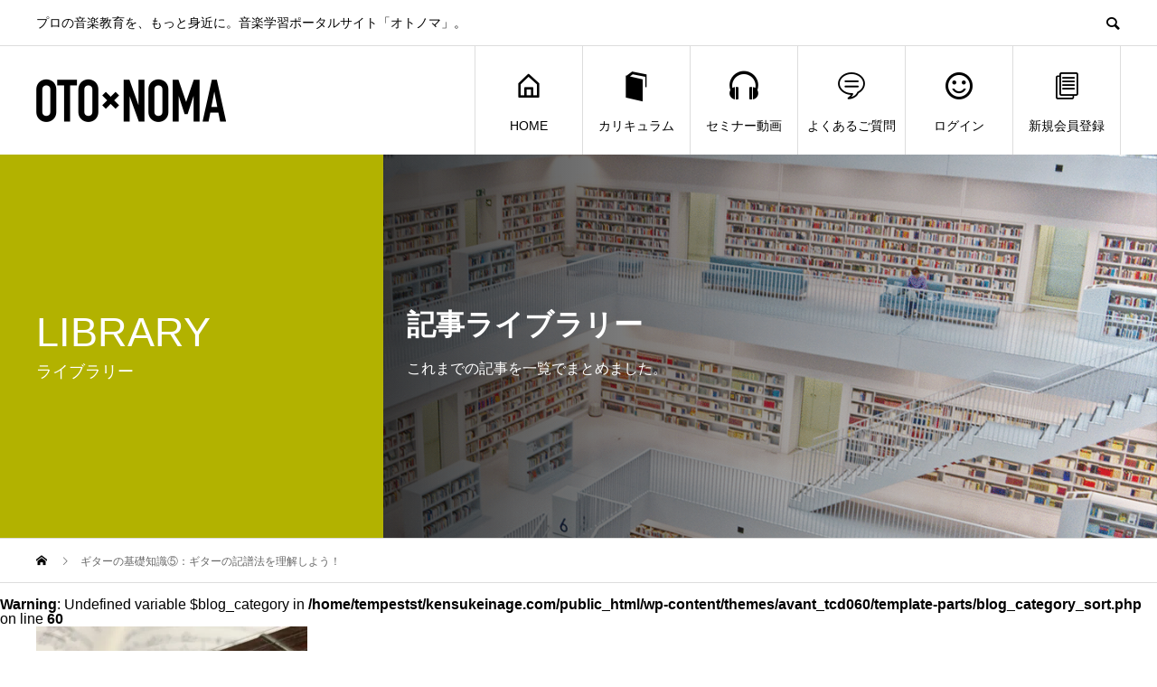

--- FILE ---
content_type: text/html; charset=UTF-8
request_url: https://kensukeinage.com/tag/tab/
body_size: 13776
content:
<!DOCTYPE html>
<html lang="ja" prefix="og: http://ogp.me/ns#">
<head>
<meta charset="UTF-8">
<meta name="viewport" content="width=device-width">
<meta name="format-detection" content="telephone=no">
<meta name="description" content="プロの音楽教育を、もっと身近に。音楽学習ポータルサイト「オトノマ」。">
<title>TABに関する記事一覧 &#8211; OTO×NOMA</title>
<meta name='robots' content='max-image-preview:large' />
	<style>img:is([sizes="auto" i], [sizes^="auto," i]) { contain-intrinsic-size: 3000px 1500px }</style>
	
<!-- Google Tag Manager for WordPress by gtm4wp.com -->
<script data-cfasync="false" data-pagespeed-no-defer>
	var gtm4wp_datalayer_name = "dataLayer";
	var dataLayer = dataLayer || [];
</script>
<!-- End Google Tag Manager for WordPress by gtm4wp.com -->  <meta property="og:type" content="website">
  <meta property="og:url" content="https://kensukeinage.com/tag/tab/">
  <meta property="og:title" content="TABに関する記事一覧 &#8211; OTO×NOMA">
  <meta property="og:description" content="プロの音楽教育を、もっと身近に。音楽学習ポータルサイト「オトノマ」。">
  <meta property="og:site_name" content="OTO×NOMA">
  <meta property="og:image" content="https://kensukeinage.com/wp-content/uploads/2024/12/OGP_2024.jpg">
  <meta property="og:image:secure_url" content="https://kensukeinage.com/wp-content/uploads/2024/12/OGP_2024.jpg">
  <meta property="og:image:width" content="1200">
  <meta property="og:image:height" content="630">
    <meta name="twitter:card" content="summary">
    <meta name="twitter:site" content="@Ken_Inage">
  <meta name="twitter:creator" content="@Ken_Inage">
    <meta name="twitter:title" content="TABに関する記事一覧 &#8211; OTO×NOMA">
  <meta property="twitter:description" content="プロの音楽教育を、もっと身近に。音楽学習ポータルサイト「オトノマ」。">
  <link rel='dns-prefetch' href='//js.stripe.com' />
<link rel='dns-prefetch' href='//webfonts.xserver.jp' />
<link rel='dns-prefetch' href='//unpkg.com' />
<link rel='dns-prefetch' href='//stats.wp.com' />
<link rel="alternate" type="application/rss+xml" title="OTO×NOMA &raquo; フィード" href="https://kensukeinage.com/feed/" />
<link rel="alternate" type="application/rss+xml" title="OTO×NOMA &raquo; コメントフィード" href="https://kensukeinage.com/comments/feed/" />
<link rel="alternate" type="application/rss+xml" title="OTO×NOMA &raquo; TAB タグのフィード" href="https://kensukeinage.com/tag/tab/feed/" />
<script type="text/javascript">
/* <![CDATA[ */
window._wpemojiSettings = {"baseUrl":"https:\/\/s.w.org\/images\/core\/emoji\/16.0.1\/72x72\/","ext":".png","svgUrl":"https:\/\/s.w.org\/images\/core\/emoji\/16.0.1\/svg\/","svgExt":".svg","source":{"concatemoji":"https:\/\/kensukeinage.com\/wp-includes\/js\/wp-emoji-release.min.js?ver=6.8.3"}};
/*! This file is auto-generated */
!function(s,n){var o,i,e;function c(e){try{var t={supportTests:e,timestamp:(new Date).valueOf()};sessionStorage.setItem(o,JSON.stringify(t))}catch(e){}}function p(e,t,n){e.clearRect(0,0,e.canvas.width,e.canvas.height),e.fillText(t,0,0);var t=new Uint32Array(e.getImageData(0,0,e.canvas.width,e.canvas.height).data),a=(e.clearRect(0,0,e.canvas.width,e.canvas.height),e.fillText(n,0,0),new Uint32Array(e.getImageData(0,0,e.canvas.width,e.canvas.height).data));return t.every(function(e,t){return e===a[t]})}function u(e,t){e.clearRect(0,0,e.canvas.width,e.canvas.height),e.fillText(t,0,0);for(var n=e.getImageData(16,16,1,1),a=0;a<n.data.length;a++)if(0!==n.data[a])return!1;return!0}function f(e,t,n,a){switch(t){case"flag":return n(e,"\ud83c\udff3\ufe0f\u200d\u26a7\ufe0f","\ud83c\udff3\ufe0f\u200b\u26a7\ufe0f")?!1:!n(e,"\ud83c\udde8\ud83c\uddf6","\ud83c\udde8\u200b\ud83c\uddf6")&&!n(e,"\ud83c\udff4\udb40\udc67\udb40\udc62\udb40\udc65\udb40\udc6e\udb40\udc67\udb40\udc7f","\ud83c\udff4\u200b\udb40\udc67\u200b\udb40\udc62\u200b\udb40\udc65\u200b\udb40\udc6e\u200b\udb40\udc67\u200b\udb40\udc7f");case"emoji":return!a(e,"\ud83e\udedf")}return!1}function g(e,t,n,a){var r="undefined"!=typeof WorkerGlobalScope&&self instanceof WorkerGlobalScope?new OffscreenCanvas(300,150):s.createElement("canvas"),o=r.getContext("2d",{willReadFrequently:!0}),i=(o.textBaseline="top",o.font="600 32px Arial",{});return e.forEach(function(e){i[e]=t(o,e,n,a)}),i}function t(e){var t=s.createElement("script");t.src=e,t.defer=!0,s.head.appendChild(t)}"undefined"!=typeof Promise&&(o="wpEmojiSettingsSupports",i=["flag","emoji"],n.supports={everything:!0,everythingExceptFlag:!0},e=new Promise(function(e){s.addEventListener("DOMContentLoaded",e,{once:!0})}),new Promise(function(t){var n=function(){try{var e=JSON.parse(sessionStorage.getItem(o));if("object"==typeof e&&"number"==typeof e.timestamp&&(new Date).valueOf()<e.timestamp+604800&&"object"==typeof e.supportTests)return e.supportTests}catch(e){}return null}();if(!n){if("undefined"!=typeof Worker&&"undefined"!=typeof OffscreenCanvas&&"undefined"!=typeof URL&&URL.createObjectURL&&"undefined"!=typeof Blob)try{var e="postMessage("+g.toString()+"("+[JSON.stringify(i),f.toString(),p.toString(),u.toString()].join(",")+"));",a=new Blob([e],{type:"text/javascript"}),r=new Worker(URL.createObjectURL(a),{name:"wpTestEmojiSupports"});return void(r.onmessage=function(e){c(n=e.data),r.terminate(),t(n)})}catch(e){}c(n=g(i,f,p,u))}t(n)}).then(function(e){for(var t in e)n.supports[t]=e[t],n.supports.everything=n.supports.everything&&n.supports[t],"flag"!==t&&(n.supports.everythingExceptFlag=n.supports.everythingExceptFlag&&n.supports[t]);n.supports.everythingExceptFlag=n.supports.everythingExceptFlag&&!n.supports.flag,n.DOMReady=!1,n.readyCallback=function(){n.DOMReady=!0}}).then(function(){return e}).then(function(){var e;n.supports.everything||(n.readyCallback(),(e=n.source||{}).concatemoji?t(e.concatemoji):e.wpemoji&&e.twemoji&&(t(e.twemoji),t(e.wpemoji)))}))}((window,document),window._wpemojiSettings);
/* ]]> */
</script>
<link rel='stylesheet' id='wp-color-picker-css' href='https://kensukeinage.com/wp-admin/css/color-picker.min.css?ver=6.8.3' type='text/css' media='all' />
<style id='wp-emoji-styles-inline-css' type='text/css'>

	img.wp-smiley, img.emoji {
		display: inline !important;
		border: none !important;
		box-shadow: none !important;
		height: 1em !important;
		width: 1em !important;
		margin: 0 0.07em !important;
		vertical-align: -0.1em !important;
		background: none !important;
		padding: 0 !important;
	}
</style>
<link rel='stylesheet' id='mediaelement-css' href='https://kensukeinage.com/wp-includes/js/mediaelement/mediaelementplayer-legacy.min.css?ver=4.2.17' type='text/css' media='all' />
<link rel='stylesheet' id='wp-mediaelement-css' href='https://kensukeinage.com/wp-includes/js/mediaelement/wp-mediaelement.min.css?ver=6.8.3' type='text/css' media='all' />
<style id='jetpack-sharing-buttons-style-inline-css' type='text/css'>
.jetpack-sharing-buttons__services-list{display:flex;flex-direction:row;flex-wrap:wrap;gap:0;list-style-type:none;margin:5px;padding:0}.jetpack-sharing-buttons__services-list.has-small-icon-size{font-size:12px}.jetpack-sharing-buttons__services-list.has-normal-icon-size{font-size:16px}.jetpack-sharing-buttons__services-list.has-large-icon-size{font-size:24px}.jetpack-sharing-buttons__services-list.has-huge-icon-size{font-size:36px}@media print{.jetpack-sharing-buttons__services-list{display:none!important}}.editor-styles-wrapper .wp-block-jetpack-sharing-buttons{gap:0;padding-inline-start:0}ul.jetpack-sharing-buttons__services-list.has-background{padding:1.25em 2.375em}
</style>
<link rel='stylesheet' id='contact-form-7-css' href='https://kensukeinage.com/wp-content/plugins/contact-form-7/includes/css/styles.css?ver=6.1.3' type='text/css' media='all' />
<link rel='stylesheet' id='swpm.common-css' href='https://kensukeinage.com/wp-content/plugins/simple-membership/css/swpm.common.css?ver=4.6.8' type='text/css' media='all' />
<link rel='stylesheet' id='swpm-form-builder-css-css' href='https://kensukeinage.com/wp-content/plugins/swpm-form-builder/css/swpm-form-builder-light.css?ver=5.0.1' type='text/css' media='all' />
<link rel='stylesheet' id='swpm-jqueryui-css-css' href='https://kensukeinage.com/wp-content/plugins/swpm-form-builder/css/smoothness/jquery-ui-1.10.3.min.css?ver=5.0.1' type='text/css' media='all' />
<link rel='stylesheet' id='parent-style-css' href='https://kensukeinage.com/wp-content/themes/avant_tcd060/style.css?ver=6.8.3' type='text/css' media='all' />
<link rel='stylesheet' id='modal-video-css-css' href='https://unpkg.com/modal-video@2.4.8/css/modal-video.min.css?ver=2.4.8' type='text/css' media='all' />
<link rel='stylesheet' id='child-theme-style-css' href='https://kensukeinage.com/wp-content/themes/avant_tcd060-child/child_stylesheet/child_theme_style.css?20251108&#038;ver=6.8.3' type='text/css' media='all' />
<link rel='stylesheet' id='sns-button-css' href='https://kensukeinage.com/wp-content/themes/avant_tcd060/assets/css/sns-button.css?ver=1.12' type='text/css' media='all' />
<link rel='stylesheet' id='avant-style-css' href='https://kensukeinage.com/wp-content/themes/avant_tcd060-child/style.css?ver=1.12' type='text/css' media='all' />
<script type="text/javascript" src="https://kensukeinage.com/wp-includes/js/jquery/jquery.min.js?ver=3.7.1" id="jquery-core-js"></script>
<script type="text/javascript" src="https://kensukeinage.com/wp-includes/js/jquery/jquery-migrate.min.js?ver=3.4.1" id="jquery-migrate-js"></script>
<script type="text/javascript" src="https://js.stripe.com/v3/?ver=4.6.8" id="swpm.stripe-js"></script>
<script type="text/javascript" src="//webfonts.xserver.jp/js/xserverv3.js?fadein=0&amp;ver=2.0.8" id="typesquare_std-js"></script>
<link rel="https://api.w.org/" href="https://kensukeinage.com/wp-json/" /><link rel="alternate" title="JSON" type="application/json" href="https://kensukeinage.com/wp-json/wp/v2/tags/1029" />	<style>img#wpstats{display:none}</style>
		
<!-- Google Tag Manager for WordPress by gtm4wp.com -->
<!-- GTM Container placement set to footer -->
<script data-cfasync="false" data-pagespeed-no-defer type="text/javascript">
	var dataLayer_content = {"pagePostType":"post","pagePostType2":"tag-post"};
	dataLayer.push( dataLayer_content );
</script>
<script data-cfasync="false" data-pagespeed-no-defer type="text/javascript">
(function(w,d,s,l,i){w[l]=w[l]||[];w[l].push({'gtm.start':
new Date().getTime(),event:'gtm.js'});var f=d.getElementsByTagName(s)[0],
j=d.createElement(s),dl=l!='dataLayer'?'&l='+l:'';j.async=true;j.src=
'//www.googletagmanager.com/gtm.js?id='+i+dl;f.parentNode.insertBefore(j,f);
})(window,document,'script','dataLayer','GTM-WBZDQDD');
</script>
<!-- End Google Tag Manager for WordPress by gtm4wp.com --><!-- <meta name="swpm" version="5.0.1" /> -->
<link rel="llms-sitemap" href="https://kensukeinage.com/llms.txt" />
<link rel="shortcut icon" href="https://kensukeinage.com/wp-content/uploads/2024/12/favicon_2024.png">
<style>
:root,::before,::after{--tcd-primary-color: #000000}:root,::before,::after{--tcd-secondary-color: #333333}.c-comment__form-submit:hover,.c-pw__btn:hover,.p-cb__item-btn a,.p-headline,.p-index-event__btn a,.p-nav02__item a,.p-readmore__btn,.p-pager__item span,.p-page-links a{background: #000000}.c-pw__btn,.p-cb__item-btn a:hover,.p-index-event__btn a:hover,.p-pagetop a:hover,.p-nav02__item a:hover,.p-readmore__btn:hover,.p-page-links > span,.p-page-links a:hover{background: #333333}.p-widget a:hover,.p-footer-widgets__item a:hover{color: #333333}.p-entry__body a,.custom-html-widget a,.p-entry__body a:hover,.custom-html-widget a:hover{color: #1e73be}body{font-family: "Segoe UI", Verdana, "游ゴシック", YuGothic, "Hiragino Kaku Gothic ProN", Meiryo, sans-serif}.c-logo,.p-entry__header02-title,.p-entry__header02-upper-title,.p-entry__title,.p-footer-widgets__item-title,.p-headline h2,.p-headline02__title,.p-page-header__lower-title,.p-page-header__upper-title,.p-widget__title,.widget_block .wp-block-heading{font-family: "Segoe UI", Verdana, "游ゴシック", YuGothic, "Hiragino Kaku Gothic ProN", Meiryo, sans-serif}.p-page-header__title{transition-delay: 3s}.p-hover-effect--type1:hover img{-webkit-transform: scale(1.2);transform: scale(1.2)}.l-header{background: #ffffff}.p-global-nav > ul > li > a{color: #000000}.p-global-nav .sub-menu a{background: #000000;color: #ffffff}.p-global-nav .sub-menu a:hover{background: #333333;color: #ffffff}.p-global-nav .menu-item-10897.current-menu-item > a,.p-global-nav .menu-item-10897 > a:hover{color: #2b6889}.p-global-nav .menu-item-10897.current-menu-item > a::before,.p-global-nav .menu-item-10897 > a:hover::before{background: #2b6889}.p-global-nav .menu-item-63042.current-menu-item > a,.p-global-nav .menu-item-63042 > a:hover{color: #ff5959}.p-global-nav .menu-item-63042.current-menu-item > a::before,.p-global-nav .menu-item-63042 > a:hover::before{background: #ff5959}.p-global-nav .menu-item-63043.current-menu-item > a,.p-global-nav .menu-item-63043 > a:hover{color: #46a0d3}.p-global-nav .menu-item-63043.current-menu-item > a::before,.p-global-nav .menu-item-63043 > a:hover::before{background: #46a0d3}.p-global-nav .menu-item-48319.current-menu-item > a,.p-global-nav .menu-item-48319 > a:hover{color: #3db5a1}.p-global-nav .menu-item-48319.current-menu-item > a::before,.p-global-nav .menu-item-48319 > a:hover::before{background: #3db5a1}.p-global-nav .menu-item-11130.current-menu-item > a,.p-global-nav .menu-item-11130 > a:hover{color: #85b200}.p-global-nav .menu-item-11130.current-menu-item > a::before,.p-global-nav .menu-item-11130 > a:hover::before{background: #85b200}.p-global-nav .menu-item-77877.current-menu-item > a,.p-global-nav .menu-item-77877 > a:hover{color: #dd3333}.p-global-nav .menu-item-77877.current-menu-item > a::before,.p-global-nav .menu-item-77877 > a:hover::before{background: #dd3333}.p-footer-links{background: #f3f3f3}.p-footer-widgets{background: #cccccc}.p-copyright{background: #ffffff}.p-ad-info__label{background: #000000;color: #ffffff;font-size: 11px}#site-info-widget-3 .p-info__btn{background: #c01f0e;color: #ffffff}#site-info-widget-3 .p-info__btn:hover{background: #333333;color: #ffffff}#site-info-widget-4 .p-info__btn{background: #c01f0e;color: #ffffff}#site-info-widget-4 .p-info__btn:hover{background: #333333;color: #ffffff}.p-page-header{background-image: url(https://kensukeinage.com/wp-content/uploads/2020/06/Header_Library-1.gif)}.p-page-header::before{background-color: #b2b200}.p-page-header__upper-title{font-size: 45px}.p-page-header__lower-title{font-size: 32px}.p-article07 a[class^="p-hover-effect--"]{border-radius: 10px}.p-event-cat--366{background: #27ae60;color: #ffffff}.p-event-cat--366:hover{background: #27ae60;color: #ffffff}.p-event-cat--128{background: #ff8000;color: #ffffff}.p-event-cat--128:hover{background: #ff8000;color: #ffffff}.p-event-cat--129{background: #1e73be;color: #ffffff}.p-event-cat--129:hover{background: #1e73be;color: #ffffff}@media screen and (max-width: 767px) {.p-footer-widgets,.p-social-nav{background: #cccccc}}@media screen and (max-width: 1199px) {.p-global-nav{background: rgba(0,0,0, 1)}.p-global-nav > ul > li > a,.p-global-nav a,.p-global-nav a:hover,.p-global-nav .sub-menu a,.p-global-nav .sub-menu a:hover{color: #ffffff!important}.p-global-nav .menu-item-has-children > a > .sub-menu-toggle::before{border-color: #ffffff}}@media screen and (max-width: 991px) {.p-page-header__upper{background: #b2b200}.p-page-header__lower{background-image: url(https://kensukeinage.com/wp-content/uploads/2020/06/Header_Library-1.gif)}}.c-load--type1 { border: 3px solid rgba(0, 0, 0, 0.2); border-top-color: #000000; }
.p-article02__img:before { display:none;}</style>
<style type="text/css">.broken_link, a.broken_link {
	text-decoration: line-through;
}</style><link rel="icon" href="https://kensukeinage.com/wp-content/uploads/2024/12/cropped-favicon_2024-32x32.png" sizes="32x32" />
<link rel="icon" href="https://kensukeinage.com/wp-content/uploads/2024/12/cropped-favicon_2024-192x192.png" sizes="192x192" />
<link rel="apple-touch-icon" href="https://kensukeinage.com/wp-content/uploads/2024/12/cropped-favicon_2024-180x180.png" />
<meta name="msapplication-TileImage" content="https://kensukeinage.com/wp-content/uploads/2024/12/cropped-favicon_2024-270x270.png" />
<script src="https://cdnjs.cloudflare.com/ajax/libs/jquery-cookie/1.4.1/jquery.cookie.min.js"></script>		<style type="text/css" id="wp-custom-css">
			/* アコーディオンボックス */
.ac-box{
width: auto;
margin: 0;
}

.ac-box label{
font-size: 16px;
font-weight: bold;
text-align: left;
background: #ddd;
margin: auto;
line-height: 50px;
position: relative;
display: block;
min-height: 52px;
cursor: pointer;
color: #000;
transition: all 0.5s;
padding:0 40px 0 10px
}

.ac-box input{
display: none;
}

.ac-box label:after{
    background: #ddd;
    box-sizing: border-box;
    content: '＋';
    display: block; 
    height: 52px;
    padding: 3px 20px;
    position: absolute;
    right: 0;
    top: 0;
}

.ac-box input:checked ~ label::after {
color: #fff;
content: '−';
}

.ac-box div{
height: 0px;
padding: 0px;
overflow: hidden;
opacity: 0;
transition: 0.5s;
}

.ac-box input:checked ~ div{
height: auto;
padding: 20px 0 0 10px;
background: #fff;
opacity: 1;
}

.ac-box div p{
color: #000000;
line-height: 23px;
font-size: 16px;
padding: 1em 0 1em 0;
text-align: justify;
}

.ac-small p{
margin-bottom: 0px;
}


/* ----------------*/

/* 会員登録フォーム  カスタマイズ */

/* --------------- */

/* 共通 */

.swpm-form-builder .swpm-legend h3 {
  display: none;
}
.swpm-form-builder .swpm-legend {
  border: none;
}

.p-entry__body p {
  margin-bottom: 1;
}

.swpm-text {
  width: 100%;
  padding: 0.5em;
  box-sizing: border-box;
  margin-bottom: 0.5em;
	font-size: 1.1em;
}

.swpm-item-checkbox {
  display: flex;
}

.swpm-item p {
	margin-bottom:0.5em;
	font-size:1em;
}
.swpm-required-asterisk::after {
	content:"必須";
	color:#c01f0e;
	font-size:1em;
}
.swpm-required-asterisk {
	color: #c01f0e;
	font-size:1em;
}
.swpm-item-checkbox > div {
	display:flex;
	width:100%;
	justify-content:space-evenly;
}
.swpm-item-checkbox > div span {
	display:block;
	width:100%;
}
.swpm-form-builder ul li {
	display:flex;
	margin:0.5em!important;
}
.swpm-form-builder label, label.swpm-desc {
    width: 40%;
	font-size: 1.1em;
}
.swpm-item-password {
	flex-direction:column;
}
.swpm-submit {
	  font-size: 16px !important;
    box-sizing: border-box;
    border: none;
    margin-top: 1.5em;
}
.Original_Registration_Form {
	padding: 1.35em .75em .625em;
	max-width:600px;
	text-align:left;
	margin:0 auto;
}

.otonoma_form_check {
	transform:scale(1.5);

}

.swpm-item-textarea div {
	width:100%;
}

.swpm-textarea  {
    width: 100%;
    min-height: 15em;
}

.swpm-form-builder li div {
	width:100%;
	text-align:center;
	}

@media screen and (max-width: 767px){
	.swpm-form-builder ul li {
		margin: 0 !important;
    display: block;
    text-align: left;
	}
		
	.otonoma_form_check {
		width:10px;
		height:10px;
		transform: scale(2);
	}
	.swpm-text{
		font-size:16px;
		
	}
}
/* 登録フォーム(FromBuilder)体裁整え用 */
.swpm-form-builder ul li {
	flex-direction:column;
}
.swpm-form-builder li.swpm-left-half,
.swpm-form-builder li.swpm-right-half{
	width:100%;
	float:none;
}
.swpm-form-builder label, label.swpm-desc {
	width:100%;
}


/* ワクラボ用 */

/* 会社名にあだ名を表示させたいため、ラベル名消込 */
.swpm_mda_info-label {
display:none;
}
.swpm_mda_info-lines {
	line-height:1.5;
}

.Original_Registration_Form_wakulab .swpm-item-checkbox {
	width:100%;
	display:flex;
	flex-direction:column;
}


/* 
メディアプレーヤーの潜り込み回避 */
.p-entry__body .mejs-container {
	padding: 12px 0 25px;
}



/* リストタグが強制的にテーマのCSSで書き換えられないようにする。*/
.p-entry__body ol li {
    list-style-type: inherit;
}

/*固定ページサイドバーなしのため中央寄せ*/
.page-template-default  .l-secondary {
	display:none;
}
.page-template-default  .l-primary {
	margin:0 auto;
}

/*おしらせページサイドバーなしのため中央寄せ*/
.single  .l-secondary {
	display:none;
}
.single  .l-primary {
	margin:0 auto;
}


/* 引用デザインをシンプルに */
.p-entry__body blockquote {
	box-shadow:none;
	border: 1px solid #EBEBEB;
}
.p-entry__body blockquote strong {
	font-weight:normal;
}
.p-entry__body blockquote:before,
.p-entry__body blockquote:after {
	color: #ccc;
}

/* カリキュラム一覧ページのヘッダー調整 */
@media screen and (max-width: 991px) {
	.post-type-archive-special .p-page-header__lower,.page-id-11128 .p-page-header__lower {
		height:200px;
		background-size: cover;
	}
}	
/* 視聴ロックボタン調整 */
.btn_lock {
	line-height:1 !important;
}
/* 暫定で動画を見るボタンを目立たせる */
.btn_inactive {
	background:#c01f0e !important;
}		</style>
		<!-- Global site tag (gtag.js) - Google Analytics -->
<script async src="https://www.googletagmanager.com/gtag/js?id=UA-49545624-6"></script>
<script>
  window.dataLayer = window.dataLayer || [];
  function gtag(){dataLayer.push(arguments);}
  gtag('js', new Date());
  gtag('config', 'UA-49545624-6');
</script>
<script type="text/javascript">
    (function(c,l,a,r,i,t,y){
        c[a]=c[a]||function(){(c[a].q=c[a].q||[]).push(arguments)};
        t=l.createElement(r);t.async=1;t.src="https://www.clarity.ms/tag/"+i;
        y=l.getElementsByTagName(r)[0];y.parentNode.insertBefore(t,y);
    })(window, document, "clarity", "script", "mdatvd0w19");
</script>

<!-- User Heat Tag -->
<script type="text/javascript">
(function(add, cla){window['UserHeatTag']=cla;window[cla]=window[cla]||function(){(window[cla].q=window[cla].q||[]).push(arguments)},window[cla].l=1*new Date();var ul=document.createElement('script');var tag = document.getElementsByTagName('script')[0];ul.async=1;ul.src=add;tag.parentNode.insertBefore(ul,tag);})('//uh.nakanohito.jp/uhj2/uh.js', '_uhtracker');_uhtracker({id:'uhUWPZd8xZ'});
</script>
<!-- End User Heat Tag -->

<!-- LINE Tag Base Code -->
<!-- Do Not Modify -->
<script>
(function(g,d,o){
  g._ltq=g._ltq||[];g._lt=g._lt||function(){g._ltq.push(arguments)};
  var h=location.protocol==='https:'?'https://d.line-scdn.net':'http://d.line-cdn.net';
  var s=d.createElement('script');s.async=1;
  s.src=o||h+'/n/line_tag/public/release/v1/lt.js';
  var t=d.getElementsByTagName('script')[0];t.parentNode.insertBefore(s,t);
    })(window, document);
_lt('init', {
  customerType: 'account',
  tagId: '8612fbda-6b92-4437-97a9-b2ede0efb667'
});
_lt('send', 'pv', ['8612fbda-6b92-4437-97a9-b2ede0efb667']);
</script>
<noscript>
  <img height="1" width="1" style="display:none"
       src="https://tr.line.me/tag.gif?c_t=lap&t_id=8612fbda-6b92-4437-97a9-b2ede0efb667&e=pv&noscript=1" />
</noscript>
<!-- End LINE Tag Base Code -->


<meta name="viewport" content="width=device-width,initial-scale=1.0">

<!-- Ptengine Tag -->
<script src="https://js.ptengine.jp/5amsmpxs.js"></script>
<!-- End Ptengine Tag -->


<!-- Global site tag (gtag.js) - Google Analytics -->
<script async src="https://www.googletagmanager.com/gtag/js?id=G-14F19NBGEC"></script>
<script>
  window.dataLayer = window.dataLayer || [];
  function gtag(){dataLayer.push(arguments);}
  gtag('js', new Date());

  gtag('config', 'G-14F19NBGEC');
</script>


<script>
jQuery(document).ready(function(){
   jQuery('a[href^="#"]').click(function(event) {
      var speed = 800;
      var href = jQuery(this).attr("href");

      // hrefが "#" の場合はトップへスクロール
      if (href === "#") {
         jQuery('body,html').animate({scrollTop: 0}, speed, 'swing');
         return false; // デフォルトのリンク動作を無効化
      }

      // hrefから "#" を除いたアンカー名を取得
      var anchor = href.substring(1); // "#"を取り除く

      // data-anchor属性がある場合は他のJSに任せる
      var dataTarget = jQuery('[data-anchor="' + anchor + '"]');
      if (dataTarget.length) {
         return true; // デフォルトの動作を有効にして他のJSに任せる
      }

      // ID属性がある場合はスムーズスクロール
      var idTarget = jQuery('#' + anchor);
      if (idTarget.length) {
         var position = idTarget.offset().top - 60; // ヘッダー高さ調整
         jQuery('body,html').animate({scrollTop: position}, speed, 'swing');
         return false; // 他のJSの発火を妨げないようにする
      }

      return false; // IDもdata-anchorも見つからなければ何もしない
   });
});
</script>
</head>
<body class="archive tag tag-tab tag-1029 wp-embed-responsive wp-theme-avant_tcd060 wp-child-theme-avant_tcd060-child">
<div id="site_loader_overlay">
  <div id="site_loader_animation" class="c-load--type1">
      </div>
</div>
<header id="js-header" class="l-header">
  <div class="l-header__upper">
    <div class="l-inner">
      <p class="l-header__desc">プロの音楽教育を、もっと身近に。音楽学習ポータルサイト「オトノマ」。</p>
            <button id="js-header__search" class="l-header__search"></button>
            			<form role="search" method="get" id="js-header__form" class="l-header__form" action="https://kensukeinage.com/">
		    <input class="l-header__form-input" type="text" value="" name="s">
			</form>
          </div>
  </div>
  <div class="l-header__lower l-inner">
    <div class="l-header__logo c-logo">
			      <a href="https://kensukeinage.com/">
        <img src="https://kensukeinage.com/wp-content/uploads/2020/06/OTOxNOMA_Logo_VAVNT_Din_420x102-2.png" alt="OTO×NOMA" width="210" height="51">
      </a>
          </div>
    <a href="#" id="js-menu-btn" class="p-menu-btn c-menu-btn"></a>
    <nav id="js-global-nav" class="p-global-nav">
      <ul>
        <li class="p-global-nav__form-wrapper">
          					<form class="p-global-nav__form" action="https://kensukeinage.com/" method="get">
            <input class="p-global-nav__form-input" type="text" value="" name="s">
            <input type="submit" value="&#xe915;" class="p-global-nav__form-submit">
          </form>
                  </li>
        <li id="menu-item-10897" class="menu-item menu-item-type-post_type menu-item-object-page menu-item-home menu-item-10897"><a href="https://kensukeinage.com/"><span class="p-global-nav__item-icon p-icon p-icon--home"></span>HOME<span class="p-global-nav__toggle"></span></a></li>
<li id="menu-item-63042" class="menu-item menu-item-type-post_type_archive menu-item-object-special menu-item-63042"><a href="https://kensukeinage.com/special/"><span class="p-global-nav__item-icon p-icon p-icon--book"></span>カリキュラム<span class="p-global-nav__toggle"></span></a></li>
<li id="menu-item-63043" class="menu-item menu-item-type-post_type menu-item-object-special menu-item-63043"><a href="https://kensukeinage.com/special/seminar_archive/"><span class="p-global-nav__item-icon p-icon p-icon--headphones"></span>セミナー動画<span class="p-global-nav__toggle"></span></a></li>
<li id="menu-item-48319" class="menu-item menu-item-type-post_type menu-item-object-page menu-item-48319"><a href="https://kensukeinage.com/otonoma_faq/"><span class="p-global-nav__item-icon p-icon p-icon--special"></span>よくあるご質問<span class="p-global-nav__toggle"></span></a></li>
<li id="menu-item-11130" class="menu-item menu-item-type-post_type menu-item-object-page menu-item-11130"><a href="https://kensukeinage.com/membership-login/"><span class="p-global-nav__item-icon p-icon p-icon--smile"></span>ログイン<span class="p-global-nav__toggle"></span></a></li>
<li id="menu-item-77877" class="menu-item menu-item-type-post_type menu-item-object-clp menu-item-77877"><a href="https://kensukeinage.com/clp/2024/"><span class="p-global-nav__item-icon p-icon p-icon--blog"></span>新規会員登録<span class="p-global-nav__toggle"></span></a></li>
      </ul>
    </nav>
  </div>
</header>
<main class="l-main">
    <header class="p-page-header">
    <div class="p-page-header__inner">
      <div class="p-page-header__upper">
        <h1 class="p-page-header__upper-title">LIBRARY</h1>
        <p class="p-page-header__upper-sub">ライブラリー</p>
      </div>
      <div class="p-page-header__lower">
        <h2 class="p-page-header__lower-title">記事ライブラリー</h2>
        <p class="p-page-header__lower-desc">これまでの記事を一覧でまとめました。</p>
      </div>
    </div>
  </header>
      <div class="p-breadcrumb c-breadcrumb">
<ol class="p-breadcrumb__inner l-inner" itemscope itemtype="http://schema.org/BreadcrumbList">
<li class="p-breadcrumb__item c-breadcrumb__item c-breadcrumb__item--home" itemprop="itemListElement" itemscope itemtype="http://schema.org/ListItem">
<a href="https://kensukeinage.com/" itemprop="item">
<span itemprop="name">HOME</span>
</a>
<meta itemprop="position" content="1">
</li>
<li class="p-breadcrumb__item c-breadcrumb__item" itemprop="itemListElement" itemscope itemtype="http://schema.org/ListItem"><span itemprop="name">ギターの基礎知識⑤：ギターの記譜法を理解しよう！</span><meta itemprop="position" content="2"></li>
</ol>
</div>
    
  <br />
<b>Warning</b>:  Undefined variable $blog_category in <b>/home/tempestst/kensukeinage.com/public_html/wp-content/themes/avant_tcd060/template-parts/blog_category_sort.php</b> on line <b>60</b><br />
  <div class="l-contents l-inner">
    <div class="l-primary">
      <div class="p-blog-list">
                <article class="p-blog-list__item p-article01">
          <a class="p-article01__img p-hover-effect--type1" href="https://kensukeinage.com/guitar_socore/">
            <img width="450" height="450" src="https://kensukeinage.com/wp-content/uploads/2018/01/guitar_1-4_score-450x450.jpg" class="attachment-size1 size-size1 wp-post-image" alt="" decoding="async" fetchpriority="high" srcset="https://kensukeinage.com/wp-content/uploads/2018/01/guitar_1-4_score-450x450.jpg 450w, https://kensukeinage.com/wp-content/uploads/2018/01/guitar_1-4_score-150x150.jpg 150w, https://kensukeinage.com/wp-content/uploads/2018/01/guitar_1-4_score-300x300.jpg 300w, https://kensukeinage.com/wp-content/uploads/2018/01/guitar_1-4_score-180x180.jpg 180w, https://kensukeinage.com/wp-content/uploads/2018/01/guitar_1-4_score-440x440.jpg 440w, https://kensukeinage.com/wp-content/uploads/2018/01/guitar_1-4_score-120x120.jpg 120w" sizes="(max-width: 450px) 100vw, 450px" />          </a>
          <div class="p-article01__content">
            <h3 class="p-article01__title">
              <a href="https://kensukeinage.com/guitar_socore/" title="ギターの基礎知識⑤：ギターの記譜法を理解しよう！">ギターの基礎知識⑤：ギターの記譜法を理解しよう！</a>
            </h3>
            <p class="p-article01__meta">
              <span class="p-article01__cat"><a href="https://kensukeinage.com/category/music/" rel="category tag">音楽制作</a></span>
            </p>
          </div>
        </article>
              </div><!-- /.p-blog-list -->
          </div><!-- /.l-primary -->
  </div><!-- /.l-contents -->
</main>
<footer class="l-footer">
    <div class="p-footer-links">
    <div class="l-inner">
      <div class="p-footer-links__header p-headline02">
        <h2 class="p-headline02__title">GUIDE</h2>
        <p class="p-headline02__sub">活用ガイド</p>
      </div>
      <ul class="p-footer-links__list">
                <li class="p-footer-links__list-item p-article02">
          <a class="p-hover-effect--type1" href="https://kensukeinage.com/otonoma_guide/">
            <div class="p-article02__img">
              <img src="https://kensukeinage.com/wp-content/uploads/2023/09/CONTACT_banner.jpg" alt="">
            </div>
            <h3 class="p-article02__title"></h3>
          </a>
        </li>
                <li class="p-footer-links__list-item p-article02">
          <a class="p-hover-effect--type1" href="https://kensukeinage.com/otonoma_faq/">
            <div class="p-article02__img">
              <img src="https://kensukeinage.com/wp-content/uploads/2023/09/FAQ_banner.jpg" alt="">
            </div>
            <h3 class="p-article02__title"></h3>
          </a>
        </li>
                <li class="p-footer-links__list-item p-article02">
          <a class="p-hover-effect--type1" href="https://kensukeinage.com/otonoma_contact/">
            <div class="p-article02__img">
              <img src="https://kensukeinage.com/wp-content/uploads/2023/09/GUIDE_banner.jpg" alt="">
            </div>
            <h3 class="p-article02__title"></h3>
          </a>
        </li>
              </ul>
    </div>
  </div><!-- / .p-footer-links -->
      <div class="p-footer-widgets">
    <div class="p-footer-widgets__inner l-inner">
      <div class="p-footer-widgets__item site-info-widget" id="site-info-widget-3">
    <div class="p-info">
            <div class="p-info__logo c-logo c-logo--retina">
        <a href="https://kensukeinage.com/">
          <img src="https://kensukeinage.com/wp-content/uploads/2020/08/OTOxNOMA_Logo_VAVNT_Din_630x168_BK.png" alt="OTO×NOMA">
        </a>
      </div>
                  <div class="p-info__text">いつでも、どこでも、リーズナブルに。<br />
プロの音楽家によるオンラインセミナーや<br />
解説記事を無制限にお楽しみいただける<br />
有料メンバーシップはこちら<br />
<br />
</div>
                  <a class="p-info__btn p-btn" href="https://kensukeinage.com/clp/2024/" target="_blank">メンバーシップの詳細はこちら</a>
          </div>
    </div>
<div class="p-footer-widgets__item tcdw_menu_widget" id="tcdw_menu_widget-3">
<h2 class="p-footer-widgets__item-title">MENU</h2>    <div class="p-footer-nav">
      <ul id="menu-%e3%83%95%e3%83%83%e3%82%bf%e3%83%bc%e3%83%8a%e3%83%93%e3%82%b2%e3%83%bc%e3%82%b7%e3%83%a7%e3%83%b3a" class="p-footer-nav__item"><li id="menu-item-62236" class="menu-item menu-item-type-post_type menu-item-object-page menu-item-62236"><a href="https://kensukeinage.com/concept/">OTO×NOMAとは？</a></li>
<li id="menu-item-78000" class="menu-item menu-item-type-post_type menu-item-object-clp menu-item-78000"><a href="https://kensukeinage.com/clp/2024/">プラン詳細</a></li>
<li id="menu-item-62239" class="menu-item menu-item-type-post_type menu-item-object-page menu-item-62239"><a href="https://kensukeinage.com/otonoma_faq/">よくあるご質問</a></li>
<li id="menu-item-62240" class="menu-item menu-item-type-post_type menu-item-object-page menu-item-62240"><a href="https://kensukeinage.com/terms_of_service/">利用規約</a></li>
<li id="menu-item-62241" class="menu-item menu-item-type-post_type menu-item-object-page menu-item-privacy-policy menu-item-62241"><a rel="privacy-policy" href="https://kensukeinage.com/privacypolicy/">プライバシーポリシー</a></li>
<li id="menu-item-62425" class="menu-item menu-item-type-post_type menu-item-object-page menu-item-62425"><a href="https://kensukeinage.com/law/">特定商取引法に基づく表記</a></li>
</ul><ul id="menu-%e3%83%95%e3%83%83%e3%82%bf%e3%83%bc%e3%83%8a%e3%83%93%e3%82%b2%e3%83%bc%e3%82%b7%e3%83%a7%e3%83%b3b" class="p-footer-nav__item"><li id="menu-item-62242" class="menu-item menu-item-type-post_type menu-item-object-page menu-item-62242"><a href="https://kensukeinage.com/membership-login/">ログイン・会員ページ</a></li>
<li id="menu-item-62243" class="menu-item menu-item-type-post_type menu-item-object-post menu-item-62243"><a href="https://kensukeinage.com/otonoma_guide/">OTOxNOMA活用ガイド</a></li>
<li id="menu-item-62244" class="menu-item menu-item-type-post_type_archive menu-item-object-special menu-item-62244"><a href="https://kensukeinage.com/special/">カリキュラム一覧</a></li>
<li id="menu-item-62245" class="menu-item menu-item-type-post_type menu-item-object-special menu-item-62245"><a href="https://kensukeinage.com/special/seminar_archive/">セミナーアーカイブ一覧</a></li>
</ul>    </div>
    </div>
<div class="p-footer-widgets__item tcdw_menu_widget" id="tcdw_menu_widget-4">
<h2 class="p-footer-widgets__item-title">CURRICULUM</h2>    <div class="p-footer-nav">
      <ul id="menu-%e3%82%ab%e3%83%aa%e3%82%ad%e3%83%a5%e3%83%a9%e3%83%a0a" class="p-footer-nav__item"><li id="menu-item-62426" class="menu-item menu-item-type-custom menu-item-object-custom menu-item-62426"><a href="https://kensukeinage.com/special/dawbasic/">DAWの基礎知識</a></li>
<li id="menu-item-62427" class="menu-item menu-item-type-custom menu-item-object-custom menu-item-62427"><a href="https://kensukeinage.com/special/musical_grammar/">楽典</a></li>
<li id="menu-item-62428" class="menu-item menu-item-type-custom menu-item-object-custom menu-item-62428"><a href="https://kensukeinage.com/special/chordtheory/">コード理論</a></li>
<li id="menu-item-62429" class="menu-item menu-item-type-custom menu-item-object-custom menu-item-62429"><a href="https://kensukeinage.com/special/rhythm_beatmake/">リズム＆ビートメイク</a></li>
<li id="menu-item-62433" class="menu-item menu-item-type-custom menu-item-object-custom menu-item-62433"><a href="https://kensukeinage.com/special/jazzwaltz/">バンドアレンジ</a></li>
<li id="menu-item-62432" class="menu-item menu-item-type-custom menu-item-object-custom menu-item-62432"><a href="https://kensukeinage.com/special/keyboard/">キーボードアレンジ</a></li>
<li id="menu-item-62430" class="menu-item menu-item-type-custom menu-item-object-custom menu-item-62430"><a href="https://kensukeinage.com/special/guitar/">ギターアレンジ</a></li>
<li id="menu-item-62431" class="menu-item menu-item-type-custom menu-item-object-custom menu-item-62431"><a href="https://kensukeinage.com/special/bass/">ベースアレンジ</a></li>
</ul><ul id="menu-%e3%82%ab%e3%83%aa%e3%82%ad%e3%83%a5%e3%83%a9%e3%83%a0b" class="p-footer-nav__item"><li id="menu-item-62435" class="menu-item menu-item-type-custom menu-item-object-custom menu-item-62435"><a href="https://kensukeinage.com/special/futurebass/">EDMアレンジ</a></li>
<li id="menu-item-78610" class="menu-item menu-item-type-custom menu-item-object-custom menu-item-78610"><a href="https://kensukeinage.com/special/synthsizer/">シンセサイザー</a></li>
<li id="menu-item-62438" class="menu-item menu-item-type-custom menu-item-object-custom menu-item-62438"><a href="https://kensukeinage.com/special/orchestration/">オーケストレーション</a></li>
<li id="menu-item-62436" class="menu-item menu-item-type-custom menu-item-object-custom menu-item-62436"><a href="https://kensukeinage.com/special/strings/">ストリングスアレンジ</a></li>
<li id="menu-item-62437" class="menu-item menu-item-type-custom menu-item-object-custom menu-item-62437"><a href="https://kensukeinage.com/special/hornsection/">ホーンアレンジ</a></li>
<li id="menu-item-62439" class="menu-item menu-item-type-custom menu-item-object-custom menu-item-62439"><a href="https://kensukeinage.com/special/effect/">エフェクター</a></li>
<li id="menu-item-62440" class="menu-item menu-item-type-custom menu-item-object-custom menu-item-62440"><a href="https://kensukeinage.com/special/mixing/">ミキシング</a></li>
<li id="menu-item-62441" class="menu-item menu-item-type-custom menu-item-object-custom menu-item-62441"><a href="https://kensukeinage.com/special/mastering/">マスタリング</a></li>
</ul>    </div>
    </div>
    </div><!-- /.p-footer-widgets__inner -->
  </div><!-- /.p-footer-widgets -->
  	<ul class="p-social-nav l-inner">
    	  <li class="p-social-nav__item p-social-nav__item--facebook"><a href="https://www.facebook.com/kensuke.inage" target="_blank"></a></li>
        	  <li class="p-social-nav__item p-social-nav__item--twitter"><a href="https://twitter.com/Ken_Inage" target="_blank"></a></li>
            <li class="p-social-nav__item p-social-nav__item--instagram"><a href="https://www.instagram.com/kensuke_inage/" target="_blank"></a></li>
            <li class="p-social-nav__item p-social-nav__item--pinterest"><a href="#" target="_blank"></a></li>
        	  <li class="p-social-nav__item p-social-nav__item--mail"><a href="mailto:info@tempest-st.com" target="_blank"></a></li>
        	</ul>
  <p class="p-copyright">
    <small>Copyright &copy; OTO×NOMA All Rights Reserved.</small>
  </p>
  <div id="js-pagetop" class="p-pagetop"><a href="#"></a></div>
</footer>
<script type="speculationrules">
{"prefetch":[{"source":"document","where":{"and":[{"href_matches":"\/*"},{"not":{"href_matches":["\/wp-*.php","\/wp-admin\/*","\/wp-content\/uploads\/*","\/wp-content\/*","\/wp-content\/plugins\/*","\/wp-content\/themes\/avant_tcd060-child\/*","\/wp-content\/themes\/avant_tcd060\/*","\/*\\?(.+)"]}},{"not":{"selector_matches":"a[rel~=\"nofollow\"]"}},{"not":{"selector_matches":".no-prefetch, .no-prefetch a"}}]},"eagerness":"conservative"}]}
</script>

<!-- GTM Container placement set to footer -->
<!-- Google Tag Manager (noscript) -->
				<noscript><iframe src="https://www.googletagmanager.com/ns.html?id=GTM-WBZDQDD" height="0" width="0" style="display:none;visibility:hidden" aria-hidden="true"></iframe></noscript>
<!-- End Google Tag Manager (noscript) --></div>
<script type="text/javascript" id="jquery-form-validation-js-extra">
/* <![CDATA[ */
var swpmFbValidation = {"str":{"checkOne":"Please check at least one."}};
/* ]]> */
</script>
<script type="text/javascript" src="https://kensukeinage.com/wp-content/plugins/swpm-form-builder/js/jquery.validate.min.js?ver=5.0.1" id="jquery-form-validation-js"></script>
<script type="text/javascript" src="https://kensukeinage.com/wp-content/plugins/swpm-form-builder/js/swpm-validation.js?ver=5.0.1" id="swpm-form-builder-validation-js"></script>
<script type="text/javascript" src="https://kensukeinage.com/wp-content/plugins/swpm-form-builder/js/jquery.metadata.js?ver=5.0.1" id="swpm-form-builder-metadata-js"></script>
<script type="text/javascript" src="https://kensukeinage.com/wp-content/plugins/swpm-form-builder/js/i18n/validate/messages-en_US.js?ver=1.9.0" id="swpm-validation-i18n-js"></script>
<script type="text/javascript" src="https://kensukeinage.com/wp-includes/js/dist/hooks.min.js?ver=4d63a3d491d11ffd8ac6" id="wp-hooks-js"></script>
<script type="text/javascript" src="https://kensukeinage.com/wp-includes/js/dist/i18n.min.js?ver=5e580eb46a90c2b997e6" id="wp-i18n-js"></script>
<script type="text/javascript" id="wp-i18n-js-after">
/* <![CDATA[ */
wp.i18n.setLocaleData( { 'text direction\u0004ltr': [ 'ltr' ] } );
/* ]]> */
</script>
<script type="text/javascript" src="https://kensukeinage.com/wp-content/plugins/contact-form-7/includes/swv/js/index.js?ver=6.1.3" id="swv-js"></script>
<script type="text/javascript" id="contact-form-7-js-translations">
/* <![CDATA[ */
( function( domain, translations ) {
	var localeData = translations.locale_data[ domain ] || translations.locale_data.messages;
	localeData[""].domain = domain;
	wp.i18n.setLocaleData( localeData, domain );
} )( "contact-form-7", {"translation-revision-date":"2025-10-29 09:23:50+0000","generator":"GlotPress\/4.0.3","domain":"messages","locale_data":{"messages":{"":{"domain":"messages","plural-forms":"nplurals=1; plural=0;","lang":"ja_JP"},"This contact form is placed in the wrong place.":["\u3053\u306e\u30b3\u30f3\u30bf\u30af\u30c8\u30d5\u30a9\u30fc\u30e0\u306f\u9593\u9055\u3063\u305f\u4f4d\u7f6e\u306b\u7f6e\u304b\u308c\u3066\u3044\u307e\u3059\u3002"],"Error:":["\u30a8\u30e9\u30fc:"]}},"comment":{"reference":"includes\/js\/index.js"}} );
/* ]]> */
</script>
<script type="text/javascript" id="contact-form-7-js-before">
/* <![CDATA[ */
var wpcf7 = {
    "api": {
        "root": "https:\/\/kensukeinage.com\/wp-json\/",
        "namespace": "contact-form-7\/v1"
    },
    "cached": 1
};
/* ]]> */
</script>
<script type="text/javascript" src="https://kensukeinage.com/wp-content/plugins/contact-form-7/includes/js/index.js?ver=6.1.3" id="contact-form-7-js"></script>
<script type="text/javascript" src="https://kensukeinage.com/wp-content/plugins/duracelltomi-google-tag-manager/dist/js/gtm4wp-form-move-tracker.js?ver=1.22.1" id="gtm4wp-form-move-tracker-js"></script>
<script type="text/javascript" src="https://unpkg.com/modal-video@2.4.8/js/jquery-modal-video.min.js?ver=2.4.8" id="modal-video-js-js"></script>
<script type="text/javascript" src="https://kensukeinage.com/wp-content/themes/avant_tcd060-child/js/seminar-movie-popup.js?ver=1.0.0" id="seminar-movie-popup-js"></script>
<script type="text/javascript" src="https://kensukeinage.com/wp-content/themes/avant_tcd060/assets/js/functions.min.js?ver=1.12" id="avant-script-js"></script>
<script type="text/javascript" src="https://www.google.com/recaptcha/api.js?render=6LcJ1V8dAAAAACqp4uuCBh45I8B33q9YywP-nvHB&amp;ver=3.0" id="google-recaptcha-js"></script>
<script type="text/javascript" src="https://kensukeinage.com/wp-includes/js/dist/vendor/wp-polyfill.min.js?ver=3.15.0" id="wp-polyfill-js"></script>
<script type="text/javascript" id="wpcf7-recaptcha-js-before">
/* <![CDATA[ */
var wpcf7_recaptcha = {
    "sitekey": "6LcJ1V8dAAAAACqp4uuCBh45I8B33q9YywP-nvHB",
    "actions": {
        "homepage": "homepage",
        "contactform": "contactform"
    }
};
/* ]]> */
</script>
<script type="text/javascript" src="https://kensukeinage.com/wp-content/plugins/contact-form-7/modules/recaptcha/index.js?ver=6.1.3" id="wpcf7-recaptcha-js"></script>
<script type="text/javascript" id="jetpack-stats-js-before">
/* <![CDATA[ */
_stq = window._stq || [];
_stq.push([ "view", JSON.parse("{\"v\":\"ext\",\"blog\":\"136278635\",\"post\":\"0\",\"tz\":\"9\",\"srv\":\"kensukeinage.com\",\"arch_tag\":\"tab\",\"arch_results\":\"1\",\"j\":\"1:15.2\"}") ]);
_stq.push([ "clickTrackerInit", "136278635", "0" ]);
/* ]]> */
</script>
<script type="text/javascript" src="https://stats.wp.com/e-202604.js" id="jetpack-stats-js" defer="defer" data-wp-strategy="defer"></script>

<!-- Shortcodes Ultimate custom CSS - start -->
<style type="text/css">
.spoiler-red {
	background-color:＃FF5959;
}

.su-spoiler-title{
	min-height:52px;
	font-size:16px;
	font-weight:700;
	text-align:left;
	background-color:#ddd;
	margin:auto;
	display:flex;
	justify-content:flex-start;
	align-items:center;
}

.su-spoiler-style-default>.su-spoiler-title {
	padding-left:40px;
	padding-right:10px;
}

.su-spoiler-style-default>.su-spoiler-title>.su-spoiler-icon {
	left:10px;
	top:15px;
}
.su-spoiler-style-default>.su-spoiler-content  {
	padding:1em 0 1em 0;
}

.su-accordion {
 margin-bottom:2rem;	
}

.title-bg-black > .su-spoiler-title{
	background-color:#000;
	color:#fff;
}

.title-bg-blue > .su-spoiler-title{
	background-color:#46a0d3;
	color:#fff;
}

.title-bg-black > .su-spoiler-title{
	background-color:#000;
	color:#fff;
}
</style>
<!-- Shortcodes Ultimate custom CSS - end -->
<script>!function(e){e("#site_loader_overlay").length?(e(window).load(function(){e(".slick-slider").length&&e(".slick-slider").slick("setPosition"),e("#site_loader_animation").delay(600).fadeOut(400),e("#site_loader_overlay").delay(900).fadeOut(800,function(){e(".p-header-content").addClass("is-active")})}),e(function(){setTimeout(function(){e("#site_loader_animation").delay(600).fadeOut(400),e("#site_loader_overlay").delay(900).fadeOut(800)},3000)})):e(".p-header-content").addClass("is-active")}(jQuery);</script>
</body>
</html>


--- FILE ---
content_type: text/html; charset=utf-8
request_url: https://www.google.com/recaptcha/api2/anchor?ar=1&k=6LcJ1V8dAAAAACqp4uuCBh45I8B33q9YywP-nvHB&co=aHR0cHM6Ly9rZW5zdWtlaW5hZ2UuY29tOjQ0Mw..&hl=en&v=PoyoqOPhxBO7pBk68S4YbpHZ&size=invisible&anchor-ms=20000&execute-ms=30000&cb=dtlhvfoothpo
body_size: 49077
content:
<!DOCTYPE HTML><html dir="ltr" lang="en"><head><meta http-equiv="Content-Type" content="text/html; charset=UTF-8">
<meta http-equiv="X-UA-Compatible" content="IE=edge">
<title>reCAPTCHA</title>
<style type="text/css">
/* cyrillic-ext */
@font-face {
  font-family: 'Roboto';
  font-style: normal;
  font-weight: 400;
  font-stretch: 100%;
  src: url(//fonts.gstatic.com/s/roboto/v48/KFO7CnqEu92Fr1ME7kSn66aGLdTylUAMa3GUBHMdazTgWw.woff2) format('woff2');
  unicode-range: U+0460-052F, U+1C80-1C8A, U+20B4, U+2DE0-2DFF, U+A640-A69F, U+FE2E-FE2F;
}
/* cyrillic */
@font-face {
  font-family: 'Roboto';
  font-style: normal;
  font-weight: 400;
  font-stretch: 100%;
  src: url(//fonts.gstatic.com/s/roboto/v48/KFO7CnqEu92Fr1ME7kSn66aGLdTylUAMa3iUBHMdazTgWw.woff2) format('woff2');
  unicode-range: U+0301, U+0400-045F, U+0490-0491, U+04B0-04B1, U+2116;
}
/* greek-ext */
@font-face {
  font-family: 'Roboto';
  font-style: normal;
  font-weight: 400;
  font-stretch: 100%;
  src: url(//fonts.gstatic.com/s/roboto/v48/KFO7CnqEu92Fr1ME7kSn66aGLdTylUAMa3CUBHMdazTgWw.woff2) format('woff2');
  unicode-range: U+1F00-1FFF;
}
/* greek */
@font-face {
  font-family: 'Roboto';
  font-style: normal;
  font-weight: 400;
  font-stretch: 100%;
  src: url(//fonts.gstatic.com/s/roboto/v48/KFO7CnqEu92Fr1ME7kSn66aGLdTylUAMa3-UBHMdazTgWw.woff2) format('woff2');
  unicode-range: U+0370-0377, U+037A-037F, U+0384-038A, U+038C, U+038E-03A1, U+03A3-03FF;
}
/* math */
@font-face {
  font-family: 'Roboto';
  font-style: normal;
  font-weight: 400;
  font-stretch: 100%;
  src: url(//fonts.gstatic.com/s/roboto/v48/KFO7CnqEu92Fr1ME7kSn66aGLdTylUAMawCUBHMdazTgWw.woff2) format('woff2');
  unicode-range: U+0302-0303, U+0305, U+0307-0308, U+0310, U+0312, U+0315, U+031A, U+0326-0327, U+032C, U+032F-0330, U+0332-0333, U+0338, U+033A, U+0346, U+034D, U+0391-03A1, U+03A3-03A9, U+03B1-03C9, U+03D1, U+03D5-03D6, U+03F0-03F1, U+03F4-03F5, U+2016-2017, U+2034-2038, U+203C, U+2040, U+2043, U+2047, U+2050, U+2057, U+205F, U+2070-2071, U+2074-208E, U+2090-209C, U+20D0-20DC, U+20E1, U+20E5-20EF, U+2100-2112, U+2114-2115, U+2117-2121, U+2123-214F, U+2190, U+2192, U+2194-21AE, U+21B0-21E5, U+21F1-21F2, U+21F4-2211, U+2213-2214, U+2216-22FF, U+2308-230B, U+2310, U+2319, U+231C-2321, U+2336-237A, U+237C, U+2395, U+239B-23B7, U+23D0, U+23DC-23E1, U+2474-2475, U+25AF, U+25B3, U+25B7, U+25BD, U+25C1, U+25CA, U+25CC, U+25FB, U+266D-266F, U+27C0-27FF, U+2900-2AFF, U+2B0E-2B11, U+2B30-2B4C, U+2BFE, U+3030, U+FF5B, U+FF5D, U+1D400-1D7FF, U+1EE00-1EEFF;
}
/* symbols */
@font-face {
  font-family: 'Roboto';
  font-style: normal;
  font-weight: 400;
  font-stretch: 100%;
  src: url(//fonts.gstatic.com/s/roboto/v48/KFO7CnqEu92Fr1ME7kSn66aGLdTylUAMaxKUBHMdazTgWw.woff2) format('woff2');
  unicode-range: U+0001-000C, U+000E-001F, U+007F-009F, U+20DD-20E0, U+20E2-20E4, U+2150-218F, U+2190, U+2192, U+2194-2199, U+21AF, U+21E6-21F0, U+21F3, U+2218-2219, U+2299, U+22C4-22C6, U+2300-243F, U+2440-244A, U+2460-24FF, U+25A0-27BF, U+2800-28FF, U+2921-2922, U+2981, U+29BF, U+29EB, U+2B00-2BFF, U+4DC0-4DFF, U+FFF9-FFFB, U+10140-1018E, U+10190-1019C, U+101A0, U+101D0-101FD, U+102E0-102FB, U+10E60-10E7E, U+1D2C0-1D2D3, U+1D2E0-1D37F, U+1F000-1F0FF, U+1F100-1F1AD, U+1F1E6-1F1FF, U+1F30D-1F30F, U+1F315, U+1F31C, U+1F31E, U+1F320-1F32C, U+1F336, U+1F378, U+1F37D, U+1F382, U+1F393-1F39F, U+1F3A7-1F3A8, U+1F3AC-1F3AF, U+1F3C2, U+1F3C4-1F3C6, U+1F3CA-1F3CE, U+1F3D4-1F3E0, U+1F3ED, U+1F3F1-1F3F3, U+1F3F5-1F3F7, U+1F408, U+1F415, U+1F41F, U+1F426, U+1F43F, U+1F441-1F442, U+1F444, U+1F446-1F449, U+1F44C-1F44E, U+1F453, U+1F46A, U+1F47D, U+1F4A3, U+1F4B0, U+1F4B3, U+1F4B9, U+1F4BB, U+1F4BF, U+1F4C8-1F4CB, U+1F4D6, U+1F4DA, U+1F4DF, U+1F4E3-1F4E6, U+1F4EA-1F4ED, U+1F4F7, U+1F4F9-1F4FB, U+1F4FD-1F4FE, U+1F503, U+1F507-1F50B, U+1F50D, U+1F512-1F513, U+1F53E-1F54A, U+1F54F-1F5FA, U+1F610, U+1F650-1F67F, U+1F687, U+1F68D, U+1F691, U+1F694, U+1F698, U+1F6AD, U+1F6B2, U+1F6B9-1F6BA, U+1F6BC, U+1F6C6-1F6CF, U+1F6D3-1F6D7, U+1F6E0-1F6EA, U+1F6F0-1F6F3, U+1F6F7-1F6FC, U+1F700-1F7FF, U+1F800-1F80B, U+1F810-1F847, U+1F850-1F859, U+1F860-1F887, U+1F890-1F8AD, U+1F8B0-1F8BB, U+1F8C0-1F8C1, U+1F900-1F90B, U+1F93B, U+1F946, U+1F984, U+1F996, U+1F9E9, U+1FA00-1FA6F, U+1FA70-1FA7C, U+1FA80-1FA89, U+1FA8F-1FAC6, U+1FACE-1FADC, U+1FADF-1FAE9, U+1FAF0-1FAF8, U+1FB00-1FBFF;
}
/* vietnamese */
@font-face {
  font-family: 'Roboto';
  font-style: normal;
  font-weight: 400;
  font-stretch: 100%;
  src: url(//fonts.gstatic.com/s/roboto/v48/KFO7CnqEu92Fr1ME7kSn66aGLdTylUAMa3OUBHMdazTgWw.woff2) format('woff2');
  unicode-range: U+0102-0103, U+0110-0111, U+0128-0129, U+0168-0169, U+01A0-01A1, U+01AF-01B0, U+0300-0301, U+0303-0304, U+0308-0309, U+0323, U+0329, U+1EA0-1EF9, U+20AB;
}
/* latin-ext */
@font-face {
  font-family: 'Roboto';
  font-style: normal;
  font-weight: 400;
  font-stretch: 100%;
  src: url(//fonts.gstatic.com/s/roboto/v48/KFO7CnqEu92Fr1ME7kSn66aGLdTylUAMa3KUBHMdazTgWw.woff2) format('woff2');
  unicode-range: U+0100-02BA, U+02BD-02C5, U+02C7-02CC, U+02CE-02D7, U+02DD-02FF, U+0304, U+0308, U+0329, U+1D00-1DBF, U+1E00-1E9F, U+1EF2-1EFF, U+2020, U+20A0-20AB, U+20AD-20C0, U+2113, U+2C60-2C7F, U+A720-A7FF;
}
/* latin */
@font-face {
  font-family: 'Roboto';
  font-style: normal;
  font-weight: 400;
  font-stretch: 100%;
  src: url(//fonts.gstatic.com/s/roboto/v48/KFO7CnqEu92Fr1ME7kSn66aGLdTylUAMa3yUBHMdazQ.woff2) format('woff2');
  unicode-range: U+0000-00FF, U+0131, U+0152-0153, U+02BB-02BC, U+02C6, U+02DA, U+02DC, U+0304, U+0308, U+0329, U+2000-206F, U+20AC, U+2122, U+2191, U+2193, U+2212, U+2215, U+FEFF, U+FFFD;
}
/* cyrillic-ext */
@font-face {
  font-family: 'Roboto';
  font-style: normal;
  font-weight: 500;
  font-stretch: 100%;
  src: url(//fonts.gstatic.com/s/roboto/v48/KFO7CnqEu92Fr1ME7kSn66aGLdTylUAMa3GUBHMdazTgWw.woff2) format('woff2');
  unicode-range: U+0460-052F, U+1C80-1C8A, U+20B4, U+2DE0-2DFF, U+A640-A69F, U+FE2E-FE2F;
}
/* cyrillic */
@font-face {
  font-family: 'Roboto';
  font-style: normal;
  font-weight: 500;
  font-stretch: 100%;
  src: url(//fonts.gstatic.com/s/roboto/v48/KFO7CnqEu92Fr1ME7kSn66aGLdTylUAMa3iUBHMdazTgWw.woff2) format('woff2');
  unicode-range: U+0301, U+0400-045F, U+0490-0491, U+04B0-04B1, U+2116;
}
/* greek-ext */
@font-face {
  font-family: 'Roboto';
  font-style: normal;
  font-weight: 500;
  font-stretch: 100%;
  src: url(//fonts.gstatic.com/s/roboto/v48/KFO7CnqEu92Fr1ME7kSn66aGLdTylUAMa3CUBHMdazTgWw.woff2) format('woff2');
  unicode-range: U+1F00-1FFF;
}
/* greek */
@font-face {
  font-family: 'Roboto';
  font-style: normal;
  font-weight: 500;
  font-stretch: 100%;
  src: url(//fonts.gstatic.com/s/roboto/v48/KFO7CnqEu92Fr1ME7kSn66aGLdTylUAMa3-UBHMdazTgWw.woff2) format('woff2');
  unicode-range: U+0370-0377, U+037A-037F, U+0384-038A, U+038C, U+038E-03A1, U+03A3-03FF;
}
/* math */
@font-face {
  font-family: 'Roboto';
  font-style: normal;
  font-weight: 500;
  font-stretch: 100%;
  src: url(//fonts.gstatic.com/s/roboto/v48/KFO7CnqEu92Fr1ME7kSn66aGLdTylUAMawCUBHMdazTgWw.woff2) format('woff2');
  unicode-range: U+0302-0303, U+0305, U+0307-0308, U+0310, U+0312, U+0315, U+031A, U+0326-0327, U+032C, U+032F-0330, U+0332-0333, U+0338, U+033A, U+0346, U+034D, U+0391-03A1, U+03A3-03A9, U+03B1-03C9, U+03D1, U+03D5-03D6, U+03F0-03F1, U+03F4-03F5, U+2016-2017, U+2034-2038, U+203C, U+2040, U+2043, U+2047, U+2050, U+2057, U+205F, U+2070-2071, U+2074-208E, U+2090-209C, U+20D0-20DC, U+20E1, U+20E5-20EF, U+2100-2112, U+2114-2115, U+2117-2121, U+2123-214F, U+2190, U+2192, U+2194-21AE, U+21B0-21E5, U+21F1-21F2, U+21F4-2211, U+2213-2214, U+2216-22FF, U+2308-230B, U+2310, U+2319, U+231C-2321, U+2336-237A, U+237C, U+2395, U+239B-23B7, U+23D0, U+23DC-23E1, U+2474-2475, U+25AF, U+25B3, U+25B7, U+25BD, U+25C1, U+25CA, U+25CC, U+25FB, U+266D-266F, U+27C0-27FF, U+2900-2AFF, U+2B0E-2B11, U+2B30-2B4C, U+2BFE, U+3030, U+FF5B, U+FF5D, U+1D400-1D7FF, U+1EE00-1EEFF;
}
/* symbols */
@font-face {
  font-family: 'Roboto';
  font-style: normal;
  font-weight: 500;
  font-stretch: 100%;
  src: url(//fonts.gstatic.com/s/roboto/v48/KFO7CnqEu92Fr1ME7kSn66aGLdTylUAMaxKUBHMdazTgWw.woff2) format('woff2');
  unicode-range: U+0001-000C, U+000E-001F, U+007F-009F, U+20DD-20E0, U+20E2-20E4, U+2150-218F, U+2190, U+2192, U+2194-2199, U+21AF, U+21E6-21F0, U+21F3, U+2218-2219, U+2299, U+22C4-22C6, U+2300-243F, U+2440-244A, U+2460-24FF, U+25A0-27BF, U+2800-28FF, U+2921-2922, U+2981, U+29BF, U+29EB, U+2B00-2BFF, U+4DC0-4DFF, U+FFF9-FFFB, U+10140-1018E, U+10190-1019C, U+101A0, U+101D0-101FD, U+102E0-102FB, U+10E60-10E7E, U+1D2C0-1D2D3, U+1D2E0-1D37F, U+1F000-1F0FF, U+1F100-1F1AD, U+1F1E6-1F1FF, U+1F30D-1F30F, U+1F315, U+1F31C, U+1F31E, U+1F320-1F32C, U+1F336, U+1F378, U+1F37D, U+1F382, U+1F393-1F39F, U+1F3A7-1F3A8, U+1F3AC-1F3AF, U+1F3C2, U+1F3C4-1F3C6, U+1F3CA-1F3CE, U+1F3D4-1F3E0, U+1F3ED, U+1F3F1-1F3F3, U+1F3F5-1F3F7, U+1F408, U+1F415, U+1F41F, U+1F426, U+1F43F, U+1F441-1F442, U+1F444, U+1F446-1F449, U+1F44C-1F44E, U+1F453, U+1F46A, U+1F47D, U+1F4A3, U+1F4B0, U+1F4B3, U+1F4B9, U+1F4BB, U+1F4BF, U+1F4C8-1F4CB, U+1F4D6, U+1F4DA, U+1F4DF, U+1F4E3-1F4E6, U+1F4EA-1F4ED, U+1F4F7, U+1F4F9-1F4FB, U+1F4FD-1F4FE, U+1F503, U+1F507-1F50B, U+1F50D, U+1F512-1F513, U+1F53E-1F54A, U+1F54F-1F5FA, U+1F610, U+1F650-1F67F, U+1F687, U+1F68D, U+1F691, U+1F694, U+1F698, U+1F6AD, U+1F6B2, U+1F6B9-1F6BA, U+1F6BC, U+1F6C6-1F6CF, U+1F6D3-1F6D7, U+1F6E0-1F6EA, U+1F6F0-1F6F3, U+1F6F7-1F6FC, U+1F700-1F7FF, U+1F800-1F80B, U+1F810-1F847, U+1F850-1F859, U+1F860-1F887, U+1F890-1F8AD, U+1F8B0-1F8BB, U+1F8C0-1F8C1, U+1F900-1F90B, U+1F93B, U+1F946, U+1F984, U+1F996, U+1F9E9, U+1FA00-1FA6F, U+1FA70-1FA7C, U+1FA80-1FA89, U+1FA8F-1FAC6, U+1FACE-1FADC, U+1FADF-1FAE9, U+1FAF0-1FAF8, U+1FB00-1FBFF;
}
/* vietnamese */
@font-face {
  font-family: 'Roboto';
  font-style: normal;
  font-weight: 500;
  font-stretch: 100%;
  src: url(//fonts.gstatic.com/s/roboto/v48/KFO7CnqEu92Fr1ME7kSn66aGLdTylUAMa3OUBHMdazTgWw.woff2) format('woff2');
  unicode-range: U+0102-0103, U+0110-0111, U+0128-0129, U+0168-0169, U+01A0-01A1, U+01AF-01B0, U+0300-0301, U+0303-0304, U+0308-0309, U+0323, U+0329, U+1EA0-1EF9, U+20AB;
}
/* latin-ext */
@font-face {
  font-family: 'Roboto';
  font-style: normal;
  font-weight: 500;
  font-stretch: 100%;
  src: url(//fonts.gstatic.com/s/roboto/v48/KFO7CnqEu92Fr1ME7kSn66aGLdTylUAMa3KUBHMdazTgWw.woff2) format('woff2');
  unicode-range: U+0100-02BA, U+02BD-02C5, U+02C7-02CC, U+02CE-02D7, U+02DD-02FF, U+0304, U+0308, U+0329, U+1D00-1DBF, U+1E00-1E9F, U+1EF2-1EFF, U+2020, U+20A0-20AB, U+20AD-20C0, U+2113, U+2C60-2C7F, U+A720-A7FF;
}
/* latin */
@font-face {
  font-family: 'Roboto';
  font-style: normal;
  font-weight: 500;
  font-stretch: 100%;
  src: url(//fonts.gstatic.com/s/roboto/v48/KFO7CnqEu92Fr1ME7kSn66aGLdTylUAMa3yUBHMdazQ.woff2) format('woff2');
  unicode-range: U+0000-00FF, U+0131, U+0152-0153, U+02BB-02BC, U+02C6, U+02DA, U+02DC, U+0304, U+0308, U+0329, U+2000-206F, U+20AC, U+2122, U+2191, U+2193, U+2212, U+2215, U+FEFF, U+FFFD;
}
/* cyrillic-ext */
@font-face {
  font-family: 'Roboto';
  font-style: normal;
  font-weight: 900;
  font-stretch: 100%;
  src: url(//fonts.gstatic.com/s/roboto/v48/KFO7CnqEu92Fr1ME7kSn66aGLdTylUAMa3GUBHMdazTgWw.woff2) format('woff2');
  unicode-range: U+0460-052F, U+1C80-1C8A, U+20B4, U+2DE0-2DFF, U+A640-A69F, U+FE2E-FE2F;
}
/* cyrillic */
@font-face {
  font-family: 'Roboto';
  font-style: normal;
  font-weight: 900;
  font-stretch: 100%;
  src: url(//fonts.gstatic.com/s/roboto/v48/KFO7CnqEu92Fr1ME7kSn66aGLdTylUAMa3iUBHMdazTgWw.woff2) format('woff2');
  unicode-range: U+0301, U+0400-045F, U+0490-0491, U+04B0-04B1, U+2116;
}
/* greek-ext */
@font-face {
  font-family: 'Roboto';
  font-style: normal;
  font-weight: 900;
  font-stretch: 100%;
  src: url(//fonts.gstatic.com/s/roboto/v48/KFO7CnqEu92Fr1ME7kSn66aGLdTylUAMa3CUBHMdazTgWw.woff2) format('woff2');
  unicode-range: U+1F00-1FFF;
}
/* greek */
@font-face {
  font-family: 'Roboto';
  font-style: normal;
  font-weight: 900;
  font-stretch: 100%;
  src: url(//fonts.gstatic.com/s/roboto/v48/KFO7CnqEu92Fr1ME7kSn66aGLdTylUAMa3-UBHMdazTgWw.woff2) format('woff2');
  unicode-range: U+0370-0377, U+037A-037F, U+0384-038A, U+038C, U+038E-03A1, U+03A3-03FF;
}
/* math */
@font-face {
  font-family: 'Roboto';
  font-style: normal;
  font-weight: 900;
  font-stretch: 100%;
  src: url(//fonts.gstatic.com/s/roboto/v48/KFO7CnqEu92Fr1ME7kSn66aGLdTylUAMawCUBHMdazTgWw.woff2) format('woff2');
  unicode-range: U+0302-0303, U+0305, U+0307-0308, U+0310, U+0312, U+0315, U+031A, U+0326-0327, U+032C, U+032F-0330, U+0332-0333, U+0338, U+033A, U+0346, U+034D, U+0391-03A1, U+03A3-03A9, U+03B1-03C9, U+03D1, U+03D5-03D6, U+03F0-03F1, U+03F4-03F5, U+2016-2017, U+2034-2038, U+203C, U+2040, U+2043, U+2047, U+2050, U+2057, U+205F, U+2070-2071, U+2074-208E, U+2090-209C, U+20D0-20DC, U+20E1, U+20E5-20EF, U+2100-2112, U+2114-2115, U+2117-2121, U+2123-214F, U+2190, U+2192, U+2194-21AE, U+21B0-21E5, U+21F1-21F2, U+21F4-2211, U+2213-2214, U+2216-22FF, U+2308-230B, U+2310, U+2319, U+231C-2321, U+2336-237A, U+237C, U+2395, U+239B-23B7, U+23D0, U+23DC-23E1, U+2474-2475, U+25AF, U+25B3, U+25B7, U+25BD, U+25C1, U+25CA, U+25CC, U+25FB, U+266D-266F, U+27C0-27FF, U+2900-2AFF, U+2B0E-2B11, U+2B30-2B4C, U+2BFE, U+3030, U+FF5B, U+FF5D, U+1D400-1D7FF, U+1EE00-1EEFF;
}
/* symbols */
@font-face {
  font-family: 'Roboto';
  font-style: normal;
  font-weight: 900;
  font-stretch: 100%;
  src: url(//fonts.gstatic.com/s/roboto/v48/KFO7CnqEu92Fr1ME7kSn66aGLdTylUAMaxKUBHMdazTgWw.woff2) format('woff2');
  unicode-range: U+0001-000C, U+000E-001F, U+007F-009F, U+20DD-20E0, U+20E2-20E4, U+2150-218F, U+2190, U+2192, U+2194-2199, U+21AF, U+21E6-21F0, U+21F3, U+2218-2219, U+2299, U+22C4-22C6, U+2300-243F, U+2440-244A, U+2460-24FF, U+25A0-27BF, U+2800-28FF, U+2921-2922, U+2981, U+29BF, U+29EB, U+2B00-2BFF, U+4DC0-4DFF, U+FFF9-FFFB, U+10140-1018E, U+10190-1019C, U+101A0, U+101D0-101FD, U+102E0-102FB, U+10E60-10E7E, U+1D2C0-1D2D3, U+1D2E0-1D37F, U+1F000-1F0FF, U+1F100-1F1AD, U+1F1E6-1F1FF, U+1F30D-1F30F, U+1F315, U+1F31C, U+1F31E, U+1F320-1F32C, U+1F336, U+1F378, U+1F37D, U+1F382, U+1F393-1F39F, U+1F3A7-1F3A8, U+1F3AC-1F3AF, U+1F3C2, U+1F3C4-1F3C6, U+1F3CA-1F3CE, U+1F3D4-1F3E0, U+1F3ED, U+1F3F1-1F3F3, U+1F3F5-1F3F7, U+1F408, U+1F415, U+1F41F, U+1F426, U+1F43F, U+1F441-1F442, U+1F444, U+1F446-1F449, U+1F44C-1F44E, U+1F453, U+1F46A, U+1F47D, U+1F4A3, U+1F4B0, U+1F4B3, U+1F4B9, U+1F4BB, U+1F4BF, U+1F4C8-1F4CB, U+1F4D6, U+1F4DA, U+1F4DF, U+1F4E3-1F4E6, U+1F4EA-1F4ED, U+1F4F7, U+1F4F9-1F4FB, U+1F4FD-1F4FE, U+1F503, U+1F507-1F50B, U+1F50D, U+1F512-1F513, U+1F53E-1F54A, U+1F54F-1F5FA, U+1F610, U+1F650-1F67F, U+1F687, U+1F68D, U+1F691, U+1F694, U+1F698, U+1F6AD, U+1F6B2, U+1F6B9-1F6BA, U+1F6BC, U+1F6C6-1F6CF, U+1F6D3-1F6D7, U+1F6E0-1F6EA, U+1F6F0-1F6F3, U+1F6F7-1F6FC, U+1F700-1F7FF, U+1F800-1F80B, U+1F810-1F847, U+1F850-1F859, U+1F860-1F887, U+1F890-1F8AD, U+1F8B0-1F8BB, U+1F8C0-1F8C1, U+1F900-1F90B, U+1F93B, U+1F946, U+1F984, U+1F996, U+1F9E9, U+1FA00-1FA6F, U+1FA70-1FA7C, U+1FA80-1FA89, U+1FA8F-1FAC6, U+1FACE-1FADC, U+1FADF-1FAE9, U+1FAF0-1FAF8, U+1FB00-1FBFF;
}
/* vietnamese */
@font-face {
  font-family: 'Roboto';
  font-style: normal;
  font-weight: 900;
  font-stretch: 100%;
  src: url(//fonts.gstatic.com/s/roboto/v48/KFO7CnqEu92Fr1ME7kSn66aGLdTylUAMa3OUBHMdazTgWw.woff2) format('woff2');
  unicode-range: U+0102-0103, U+0110-0111, U+0128-0129, U+0168-0169, U+01A0-01A1, U+01AF-01B0, U+0300-0301, U+0303-0304, U+0308-0309, U+0323, U+0329, U+1EA0-1EF9, U+20AB;
}
/* latin-ext */
@font-face {
  font-family: 'Roboto';
  font-style: normal;
  font-weight: 900;
  font-stretch: 100%;
  src: url(//fonts.gstatic.com/s/roboto/v48/KFO7CnqEu92Fr1ME7kSn66aGLdTylUAMa3KUBHMdazTgWw.woff2) format('woff2');
  unicode-range: U+0100-02BA, U+02BD-02C5, U+02C7-02CC, U+02CE-02D7, U+02DD-02FF, U+0304, U+0308, U+0329, U+1D00-1DBF, U+1E00-1E9F, U+1EF2-1EFF, U+2020, U+20A0-20AB, U+20AD-20C0, U+2113, U+2C60-2C7F, U+A720-A7FF;
}
/* latin */
@font-face {
  font-family: 'Roboto';
  font-style: normal;
  font-weight: 900;
  font-stretch: 100%;
  src: url(//fonts.gstatic.com/s/roboto/v48/KFO7CnqEu92Fr1ME7kSn66aGLdTylUAMa3yUBHMdazQ.woff2) format('woff2');
  unicode-range: U+0000-00FF, U+0131, U+0152-0153, U+02BB-02BC, U+02C6, U+02DA, U+02DC, U+0304, U+0308, U+0329, U+2000-206F, U+20AC, U+2122, U+2191, U+2193, U+2212, U+2215, U+FEFF, U+FFFD;
}

</style>
<link rel="stylesheet" type="text/css" href="https://www.gstatic.com/recaptcha/releases/PoyoqOPhxBO7pBk68S4YbpHZ/styles__ltr.css">
<script nonce="2lr-_jamiQfzOGPyOTEWLw" type="text/javascript">window['__recaptcha_api'] = 'https://www.google.com/recaptcha/api2/';</script>
<script type="text/javascript" src="https://www.gstatic.com/recaptcha/releases/PoyoqOPhxBO7pBk68S4YbpHZ/recaptcha__en.js" nonce="2lr-_jamiQfzOGPyOTEWLw">
      
    </script></head>
<body><div id="rc-anchor-alert" class="rc-anchor-alert"></div>
<input type="hidden" id="recaptcha-token" value="[base64]">
<script type="text/javascript" nonce="2lr-_jamiQfzOGPyOTEWLw">
      recaptcha.anchor.Main.init("[\x22ainput\x22,[\x22bgdata\x22,\x22\x22,\[base64]/[base64]/MjU1Ong/[base64]/[base64]/[base64]/[base64]/[base64]/[base64]/[base64]/[base64]/[base64]/[base64]/[base64]/[base64]/[base64]/[base64]/[base64]\\u003d\x22,\[base64]\\u003d\\u003d\x22,\x22IEnCpcO1ZwzDuTxSwprCnsKBw7Ucw6bDicKmQsOnYH3Dt3XCnMO5w5/CrWoXwpLDiMOBwrXDjCgowphuw6clV8KEIcKgwrfDvndFw5wZwqnDpSQrwpjDncKwYzDDr8OuMcOfCysuP1vCrzt6wrLDtMOiSsOZwqzCmMOMBiE8w4NNwoI8bsO1NcKuADojD8OBXkkgw4EDN8O0w5zCnWMGSMKAXMOzNsKUw5A0wpg2wq/[base64]/DkmzCgcOYwrDDlsOMwrtzIlvDlcO+NljDqxhYNVVWJsKJJ8KUYMK/w6nClSbDlsOiw7fDok4/[base64]/CtF4yazhWDxfDqMOQw6jDh8Kkw5BKbMOfRXF9wrPDjBFww4jDr8K7GQ7DgMKqwoIhIEPCpTxvw6gmwpDCsko+cMOnfkxPw44cBMK6wpUYwo1gccOAf8O9w4RnAzLDpEPCucKuA8KYGMKvIsKFw5vCg8KSwoAww6XDiV4Hw4nDpgvCuVN3w7EfHsKvHi/[base64]/wp3DmcKiwrfCrwUAwpvDpMOeKB4VwrrCoDhcWXBvw5bCt0wLHlPChzjCklfCg8O8wqfDtmnDsXPDq8KgOlluwrvDpcKfwofDtsOPBMKhwoUpRBrDiSE6wqHDr08gc8KRU8K1cDnCpcOxFcO9TMKDwrtow4jCsVXChsKTWcKEY8O7wqwbK8K/w4V1wqPDrMO7W2wgXMKOw7VHdcKLTk7Dn8Ogwrh3a8Oxw5bCgk7Cgy8Qwr0Gwo1/WcKofMKQCwzCn2BIacKUwoTDp8Kpw5vDiMKyw7HDuQfCh0rCosOlwpDCscKPw43Crx7DgcOEG8KkUFbDvMOYwojDgsOhw5/Cj8OkwoMLPMKww6lSQyQDwoYKw7sgJcKqwq/Dhx/Dr8KHw6PCucOvPWNlwrYbwpDCnMKUwqMYCsK9QHXDh8OCwpbCtMOqwp3Cjw3DsyLCm8OhwpHDt8Kewq4swpNsBsKMwocRwoR4VMOaw6AmeMOLw4YDZcKowp1Ww5A7w6TCujzDmCzDrHXCvcOpHcKLw4tmw6jCrMObGsO0PQg/[base64]/CjT7DgwMhwpnDrC4JYcOUPm/Dlj3DssKcw4MXDHFww5cNA8OpTcKLQ0IkKhXCtGPCn8OAKMOiNsObfEvClsOyRcOsal3CnRbDhMOJH8O/wqbDiBMQURcbw43DjMOgw6rDgMOUw77CvcK6ZwNaw6/DvFjDq8OWwrczZXHCosOFYC5kwrrDnsK+w4Ngw5nCnS83w7Eowq5MR0LDkwogwqzDgsK1I8O0w5QGFDJ1IDnDusKBDHnClsOqEnhkwrTDqVxZw4vDmMOmbcOWwo/[base64]/Cs8KaeTHCrHHDt8ObwrLDhwcWw4TCpsO1QsOUYMOywrEAblVCw53DocOewqMRRmnDgsKhwoLCs14dw4bCscOjalrDmsOJKR/[base64]/DlcOpw4sPasOCwohZZcOlM8KRw6xUw6XCl8KuBx/CqsKmwq7DjsOEwo3DosK3Wz5Aw5wDVm/Dq8KLwrnCpMOOw5fChMOtwqzCti3DmGYRwrPDosKSLC5YbArDpBJRw4HCssKiwovDiHHClcOxw6xew43ClsKBw7VlWMKZwqLCizzDtDbDqFZUSgnCtUMkcCQEwrl3f8OIUiAbVE/[base64]/[base64]/Ch8OyJ2jDkcO/wr3DmsKQDyXDjzc8wqF9FsKCwp/CgilJw6d7UMODcHx6Y3RhwqjDlUIrU8OLQ8K1HUQzeE9NacOmw63CicK+csOUOC1tCXDCoiQOaTDCqMKVwq7Cp13Cq0nDtMOLwrzCmijDnUHCmcOnCsOwFMKZwoHDrcOKI8KJQMKaw4PDgA/[base64]/w6nClMKnOcOKF8KzwqLDvMK/w7NEw4PCtsKEw59SSsK2fMKiBsOHw7LDn0/Cn8OVGSnDkVDDq1kRwpjCosKxDMO7wo0Lwqc3eHpLwpAHJcKAw4gPGS0qw5sMwpnDkmDCs8KvEzM6w7/DtARWA8OGwpnDmMOiwr3CpEbDpsKnaBYBw6rDiGZOYcO8woRsw5bCmMKtw70/[base64]/[base64]/CukbCpcOawoXDq2/[base64]/EFgMf8K8wpfDkMOdIMODAMOuw4MuN8KMw6/DvsO3UUZnw4/DswFVfE4iw5vCmcKWFMK2R0rCkVF5w59UOFDCjcOEw71xYAZ7AsOFwpQzXMOWN8Kowpk1w7h1aGTChkxbw5/[base64]/DhBfCjTlDQ04hensmNsKdw5Q7fyLCvcKEwqonwowqV8OaG8KDDR1FJMOOwphAwrlAw4LCv8OxcMOMMFLDiMO2NcKTwpTCgRdVw5DDnnbChwrDosOmw4vDrsKQwqQDwrBuECkbw5ISIT46wr/DrsOaIsOKwovCmcKQw6kkEcKaPWdWw4IxA8Kbwrg1w6FlIMK8w5JiwoU3wq7Co8K/NUfDl2jCgMKQw4TDj2t+NcKBw5PDvgJIDX7DqjZOw6IHV8O5w4FdAVHDucKMDzdvw5BSUcO/w67DlcKZOcK4Z8Kuw53DmsO9eVIXw6ssO8OON8KDw7HDsCvCscK9woHCnjE+ScOTOCLCqCoEw51JKnd5wpPDuAlTw7XDosOlw6g0dsKEwo3DucKCI8ONwpvDt8OYwoDCgzTClllpW27DksKHG1x5wr7DpsK1woxJw7nDt8Ovwo/[base64]/[base64]/Cl0d3wobDjUpowpDCqDd2ccOfw5PDk8Kqw4HDuhFSC0zCosOGVi9cfcK8OgHCmHHCosOATX3CsC4SNwfDmDvClcOowp/DncOCNm/CmD4bwqDDtD0UworCgcKgwrBFwrHDuTJGdzzDlsOUw5EtHsOPwqTDqkbDh8O/AR7CiRsywqjDs8Kjw7gsw4MUGcKnJ1kJTsKCwq0gZMOndsKgwpTCucKxwqzDnjtGZcKJQcKRAx/CmyISwp4VwqhcS8Ouwr3CmR3DtUlccMKGQ8KNwr01PEgDUwwnX8K4wrzCj2PDtsKIwp3CpAwDJGkTXA9xw5kOw5/Ch1lJwpLDqzzDuFHCo8OpLMO8CMKuwpBJfwDDp8KhJXDDo8OEwoHDvEDDr1MwworCrG0iw4LDpwbDtsObw4lgwrbDhMOBw5RqwpEKw6F7wrA0NcKWFsOeal/Do8OlKEhVIsKBw6IiwrbDg0DClAdqw4vCvcOzwp5JOMKhJVXDu8OzO8O2SijCtnjCqMKIdwJxGB7DvcO3XlXDg8OEw7nDmlPCu0bDrMKVwp03LAINCMOeYlFZwoZ8w7xjUsKkw79CUkXDk8OGw7HDtMKce8O7wrZwXB/CtUDDgMO+FcKvwqHDrcKKwqPDpcO7wr3CizFzwphaJUPCnUsNck3Du2fCq8KAw4TCsF5Wwr0twoEgwoJOT8OPUMKMFS/DtsOrw547VWMARsO8OTYYT8KWw5pkaMOrBMO6dsK5ci7DgGd6PsKbw7Nfwr7DmsKtwonDhMKNUjgtwqtCYsOswrrDtMKaKMKqG8OMw5Jiw4JXwqHCpVzDpcKcFWA+WGPDpWnCvH87LVB2WGXDrk3DvW/DnMObRFQGccKJwovDgFHDlhnDn8Kewq/CtsOfwpJSw4osAXbCpwDCoSXCoVbDmAnCnMOBE8KUbMK4w5TDh0wwcF7CpsOxwr5xw4Z6cSXCuQM+HgBGw4BvAh5Ew44rwrjDjcOQwoFCScKjwp5oAGxQSFTDncKkEMOyWsO/fmFuwqJ6OcKOZkVdwr0ww6oZw6nCscOwwrNxMhnDt8Kmw7LDuztuEFUHT8KIAWnDp8Kgwp5eecOVcE8LN8OKU8Obwpo4AmcUUcOYWWnDoQrCm8K0w4zCl8O7JcO4wpsPw6DDi8KkFC3Cn8O0bsOBdHxTS8ORFHPCsT4Rw6/CpwzDhWHDsgHDtiTDvGoDwqHDvwzChcORAxEpdMK9wpZNw5gJw6HDgkQjw5NgcsKnRwbDqsKbE8OKG3jDthXCuBI8R2pRRsKeacOhw5Iawp1GRsOjw4XDkmk/ZVDDm8KRwqdjDsO0RVbDqsOfwrnCv8Kswrkawr55VCJfD1rCnCfCmWDDjXzCj8Khe8KiZsO7CWrDrMONUAPCmnVuWgPDvsKJb8O8wrAlC34kY8Oka8KMwoo6YsKew7zChlcsHgfCoRFJwrARwq/CkE/DjSNRw7N1wq/Cv2XCmMKmZ8KKwpzCiAIKwp/DmF5YQ8KIXmYyw5d4w5RZw55ywr1DZcOhOsO/fsOUJ8OObMOaw6jCqE3CvnPClsKswq/[base64]/DhS06YcO1w543wrYPwq9Vw7diwq1Kw7pRMU4MwpxRw4hhGk/DtMKbLMKQJ8OCEMOWVcKEOnfCpykyw4hWQgrCnMODM3wPYcKjWS/[base64]/Di8OyccO0w6wswqpZP8OCUMOLw7U2w5IqFAnDhBAtw6nDlB1Ww7MsB3zCtcKPwp/Dp0XDrB42UMOsc3/CgcOQwqXDs8O+wq3CgHUmEcKMwrQ3SAPCrcOOwrs3bEpww4jDjMKwDMONwphRYj/DqsK6w7w6wrdUXsK5woTDksOzwp7DqsOpQnLDuClWCw7DtWlzFC8zUsKWw7Mlc8OzUsOacMKTw5xdVcOGw70aJsOHQcK/[base64]/HMO7wrdLDsOyw4PChcKJwrTDhBNrACHDlAMYw5BswoAGQMKxwozCqsKpwrkTw4vCoQUmw4rCmsKjwqvDnnQtwqBRwpt1NcKVw5DCmQLCrkHCicOjQsKUw47Dg8KFE8OxwoHCqsOWwr9lw5RhVELDscKgDAh+wpPCt8Onwq/DsMKKwqFpwrfDucOywrgVw7nClMOswrzCocOHYRUZYzXDmsKgP8ONZgjDilkucn/CowA4w7vCtnLCv8OUw4d4wpYLZG5dUcKdw5UHPVN7woDChgp4w5jDpcOoKWddw7Rkw4jDvMOVRcOkw4XDiTwcw6vDvMKkFE3DkMKew5DClQwEHXp8w5FzLcODCTnChgLCs8KQEMK/XsO7wojDvTXDt8OaScKUwrXDucKmIsOJwrc1w67CiyV8aMOrwolWPw7Cn3/DicKFwpvDocOgw4V6wr3CnlRnPMOcwqB2wqplw5dlw7TCvMKpOMKLwpXDsMKwV2ZpVgXDvW0TB8KUw7Y5eXEAbEfDqEDCqsKQw70JMMKew7I3WcOlw5nDvcK8VcKswpZXwoVowpXCiE/CjCPDqMOFP8O4X8KwwovCvU8GblEfwrPCg8OScsKKwq8eHcOxejzCvsKfw5zChDDCisKrw5HCi8OUDcOaVmpIfcKlHz8Twqdrw5nCuTxCwo5uw4M1RjnDncKxw7x+PcKkwr7CnSN6X8O3w6TDgFLChw88w5AkwpIdJMKxf1o3wo/Dl8OCNnxww7FBw43DgBcfw6vCsgtFVTXCg20HPcKLwofDgVlqVcOoSxV5SMO/aFgXw7LDlMOiURnDmcKFw5PCnjVVwqzDusOnwrE3w5TDhcKACMKVCX4twrDCqTHCmQAfwofCqjtqwrzDhsKcUHQWKcOqJRN/T2/[base64]/CpcKQwrnCikjCjMOZwqbCukHCkjTChQvDtMOcZRHDiDPDpMOOwq3DhsOmMMKEGMK6KMODQsKuw4LCgcOGw5TDikAlNTEDSDJLesKaJMK6w5/[base64]/woE5FBAPbn/CuGkLDxLCh1vCq2Ffw5gTwprDsjEYQcOVTMO/XcOlw53DmEonJUHCgMK2wpBww5V6wrXDicKqw4Z6TUp1JMK/RsOVwrd6w5wdwqROZcOxwpZgw7sLw5tSw6bCvsOWA8O/Az1kw6LCuMKpCsOrIgnCrsOiw7vDqsKLwpswHsK3worCv2TDssKbw43DvMOUQsOWwpXCkMK5AMKNwp/[base64]/QsKHw4HCmsKywr05MlzDpMKrw7fCgcKDMhVAw5/Dj8K+Jl/Co8OvwqPDosOhw6bCnsOww5oZw4LCisKRYcOHYcOZARLDl1TDlcKqQDfDhMOKwqbDhcOSP1w2DnwAw5VLwpdLw5FpwqZUEBDCvG/DjTvCqGkyc8OzNjoxwqkPwpzDnxDDucOvwrJAfMK3CwzDrBrChMK2b1bDh0/[base64]/[base64]/[base64]/[base64]/[base64]/Du0BVHMKCw7M8Ky86woR/w44BLcOOwqwCwqMJAnFSw5RhVcKbw77DusO/w6kgBsOJw7XCiMOwwoktHRXCjcKjc8K3Rx3DuAktwofDtDXCvSdQwrDCkMKBBMKtACHCjcKXwqVBNcKQwrDDmyUZwqgFGMO/TcOuwqPChcOjKsKawrx1JsO8CsOsPWx8wojDgBfDihjDs3HCq37CtixFcnEmdhRvwoLDgMOswqwsD8KyPcKQw5bChS/CpMOWwrZ2LMKBWQwgw5cMwpsfLcKoeXEAw7ZxH8KdQcORaivCujRgesOnAmbDlgtVFMOAZMOywotXF8O6WsOzYMOew4gFUgAIaTrCt0zClTbCtiFHJnXDnMKBw6nDkMOjOC7CmjDCpcOew6jDiRzDncObw4glehjCg1xrMFTCpsKEa0Yrw5fCgsKbfx5DdMKpaE/[base64]/[base64]/wpbCoWjDr8KCIMKMbcOOKMKQwo7Cj8O4OcOBwqbCoMKPYMKrw67Cg8OYLyHCkjDCp0/ClDZ8V1YqwqbDlXDCscOVw53DrMOtwqZsacKowqU/TD4Ewo0qw79YwqvDiQcxwonCmw4cHsOjwpjClcKZcEnChcObKcOZGsK/azUYWjDCnMOyUcOfwpxjw4HDjSEBwqoow6PCsMKfTUBpaTEmwozDswDConzCsUzCnsO7LsKjw6DDiCTDkcKCbEjDlhZew4w+A8KAwqvDh8OLI8KAwrnDosKbRWPDhEnCuAnCnW3Cvz1qw7g6XcK6aMK/w4oGUcKYwrHCq8KCw60MA3zDoMOeFGJMKsKTQ8OHVynCpUjCl8Obw5oGNATCsAl5wq44FsOpLxt0wrXCn8OsKcKxwp/CsgRFKcKzXXE7RMKxXzjDscKaaFHDj8KLwqpjWcKaw7TDvcO4G2AVQQbDmwcfZcOCdRbDjsKKwo7CpsOFScKhwphjcMKTU8KbTU4iCCXDulJAw7tywo/DiMOZCcOUbMOVf011eBPCgiAYwo3CimnDtQRcUllow4N4XcKew5xcWlnCjMOffsK2SsODMMOQQ3dePQDDuk3CuMOBfsKnTsO3w5bCpAzCtcKsWgw4MFPCncKBQAsQFkseH8K4w4bDlB3CkDrDgFQQwq4swp/DjFrDlwccQsKowqvCtEDCo8KpEQrDgChMwq7CncOFwqU6w6YFZcO4w5TDiMOPeDxbcDLDjX4bwo9CwpJXHsOOw73Dl8O6wqA1w6kFAj8hehvCqsKLfkPCnMKnZ8OBSC/CrcOMw4DDk8O/aMOqwo8kURAowqrDqMOnclPCpMOfw6PCvMO8wpQ6GsKKImoRJgZeHMOcaMK5dcOMVTzCuEzDoMOcw5lVQSzDiMOBw53DqjteT8OYwrdWwrNMw5YbwrXCv3ALBx3Ds1HDocOkcMOyw4NYwoLDpcOowrDDnMOPE2U7GXfDs1M9wovDmCwmLMKlGsK1wrXDlsO/[base64]/ChTHCmcKUOcKzwpvCs8KzQAfDmcKSwqXCiTHCnnolw5DDpBwRw68VeSnCvMODwrvDiUnClTfCocKRwodyw5AUw7QBwqQ9woTDlx4fIsOoNcOFw4zCvjtxw55jwr1+MsOrwp7CizzDncK/PMOmccKiw4rDj1vDjAlYwp7CsMOPw5xFwolnw7fCsMO9QgLDpGlZBlbClgvCgijCmxlGPDLCqsKBDDhpwozCm2XDm8OOGcKTKG5oV8OBGMOJw53CpizCk8KgSsKsw5/[base64]/CsznDmsONw5rCkABHHFXDosKPw4xTWsKxwqV5wp7DihzDlDEnw6QDwqZ/wqLDm3V0w6gib8K9biRfSA/[base64]/[base64]/[base64]/CmVBVN3bCssO2wpLDmMOWwotjJsOWEx/CqlPDmGZrwqhuQcO8cCVGw4wmwrzCrMKiwr9UcREZw6Iqe1LDuMKcfRUXSFdTTmtFY29zw7tawrXCtAQRw4gXw408wqcOw7Q3w6E7wq0Sw7PDqCzCvTdQw67Dvm0WPhYGBVgYwr1iLWsgW2XCpMOqw6/Dp0rDpU7DqgjCp1c3D39fXMOSw4jCszUGRsKLw6RAwqHDv8Obw5NOwqQcBMOaWMKSBy3CrcKUw7tSMsKsw7xswoXCjgTDhcOYBSrCkXopQwrCjMOCQMOrw4cNw7LDisOCwovCv8KUBcOhwrxrw6nCsC/CsMObwq3DpsKxwoRWwo9yTHJJwqsLKMO7FsOiw7oCw5DCpcOnw701GBbDm8OUw4nDtjHDucK+AsOaw7vDlMOow4XDv8KwwqDDhC1GLRw7EsORdCjDpijDiloXRQQ8V8KAw6bDrcKgYcKew5MsEcK1OcKjwpYBwqMjRsK/w6EgwoDChloMU1smwr3Dt1DDusK3f1TCm8Kow7sVwpzCrQ3DrT8/[base64]/[base64]/CnMO8wqjDjsKELnXDsknDrkPCpkXCi8KCH2zCllsNXMKew6Y9MMKDZsOTw5BYw67DlELDiDIgw7DCjcO0wpoJHMKUYikSC8ONGkHCriDCncO5VgtdZcKLWmQIw6dcfHfDnlIRb2/Cv8OKwqQ9RX7Cq1/[base64]/DuzvDkjwuS3LCvMOqwp3CmsKbTmPCuMOoCyJtE3AHw4rCiMKMfcKRaALCisKxRlRbRnkfw6cuLMKrw4XDh8KAwoNvB8KnHGkewo/CjQN3ccK5wo7CkEoAYWthwrHDoMO6KMO3w5rDog13OcKrRV7DjwbCp2Yqw5o3DcOUYsOwwqPCmAbDgW81OcObwolHRMORw6jCp8KSwo1BAWUIw4rCjMKMehJQaTzDizI5dMOuXcKpC3p3w4bDkwPDlcKmUsKveMK6PcOdaMKLdMOMwrUKw4tVHR/DlyUaOHzCkhrDoRMvwpQxDzVbWzwMCAjCscKjU8ORHMK/[base64]/CosKUB2HCmcKiwrvCp1PDux/[base64]/DvMK4wrPChhnCrcKOw5VeWMOiMizCscOpw5x6b0F4w4cfEMOHwoHCpSLDpMOqw4DCnDjCgMO/bXzDn3XCph3CjgtyEsK8S8KWfsKofMKXwoVqYcKQbWB6w4B4Y8Kdw5bDpEkMA09OdFcQw6HDksKUwqEaWMOoNBE7fzpaZcKvBWlebBl9Dyx/wq0sB8ORw4g2w6PCk8O/wqJaRzFJAMKiw61XwoPCpMOGbcO9XcO7w7/ClsK7K1NGwr/CicKCYcK8R8K7wr/CssKcw4FjZzEwbMOQWBBsGVIuw6/[base64]/Y8KHw5YFw5Z9wqjCqsKgF1trd3B4wpzDiMKlw7cDwpDCiU/CnREOJ0XCm8OAZx7DusOPWELDtMK+Q37Dtw/DmcOOICLCkTnDisK8wrp+b8OeP1Fkw5xOwpbCg8KSw71bHyQcw4nDvMOEDcKQwpPDm8OUw593woo5GDZhIC/DrsKjb2bDjcORwqbDn3/ChzHCrsKuL8KvwpNEwrfChzJ3eyAEw7bCsSPCnMKrw7HCrmwPw7M1w4NBcMOCwqfDtsO6L8KMwpZYw5d/w4IFW2wnBAHDiA3DhkzDl8KmPMKzAXUCw5RIa8OeUzcGw6vDq8K3G2rCk8KmRHh/[base64]/AcKgTgU8woLDsMOmw6rCuSsbB8Omw6nCjcOPw7pTw5Q3wrxfwpHCkMOrYMO8Z8OpwqQmwqgKL8KJdnYew57Ckgc+w63DthdCwoLDmXXCkVYNwq3Cl8O/woEKZyzDpcKWw78BKsKGdsKlw44HYcOFM3sCd2/CuMKIeMOQNsOZaQxFf8OAMMK8aEphPg/Cu8O1w5ZKG8OEXHkOD0htw7nDsMOrekrDtRHDmRfCgQ3CnMKnwqQ0DcOzw4LCpjTCjsKyb1HDhAxGWggQQ8KOasKUYhbDnXdww4UKKCrDhcKzworDkMOqDVwMw4HDmRB/QSzDu8KfwqDDs8KZw7PDlsKFwqLDl8OFwoMNZmfCrMOKBV0kVsO6w6Ajwr7DqcOXw6fCuFHDgsO5w6/Cu8KBwp8oXMKvESDDn8O0cMKIacO4w67CojZbwrcJwq0mB8OHEBXClsOIw5HClFvCuMOYw4vDjsKtExAGwpPCtMKNw6/CjmpTw6sAa8Kyw7F1EsOkwotwwp1vc2QeV0fDknpzP15Qw405wqjDtMKIwqDDngVjwr5jwocrFn8twqjDksO9V8O/RsKtM8KATm0+wqh7w5TCmnvDgyTDt0UWPcK/[base64]/w4IPwrvCqMKgcsKsw7TDhgNnWVx4VsKTYH/Du8Opw5rCp8K+e37Dl8OvNnzDosK+LEzCrRRawozChVkeworCqGlvJErDtcOEUSkBYXAhwprDsm4TEQ5lw4JHHMOmw7A7dMKNwoc0w60NcsO8wrzDmVYbwqXDqkjDgMOEa2DDhsKTIsOGBcK/wqrDhsKXCn5Xw4fDjCAoE8KzwqxUWTPCiU01w6NXYEdQwqLDnlgBw7XCnMOwScKzw73CiSbDn1Abw7LDtmZadTB+D3/Dj2F2CcOwIyfDvMO0wpp0aS5iwpYqwocaBHfCqsK6Tl1rDnM9w5XCs8K2PnXCqmXDlGgYRsOqZsK1wr8Sw6TCgMOBw7vCpcOBw5saNMKYwo5PGsKtw67DsELCpMKUwpvCkX1Qw4/Ci1PCkQjCkMOXWQXCqGsEw4nCvhIaw6fDmsK3w77DujLCusOaw6NDwoHDiXTChMKjMy8Iw7fDtyzDjcKGesKpZ8OHOzzChlYrXMKLacOnIDHCpsOdw6FVWU/Dmk51GsK7w7PDrMKhM8OeN8OKOcK4w4fCm2/Dh0/DmMKQacO6wocnwrfCghhqWxPDgz/CtA1IEHRLwrrDqGTCrMOcNTHCscKPQMKhD8Kkf1rDlsO4wpTDj8O1BhrCtD/DuUE1wp7ChsK3w7zDh8K5woRZaz7CkcKEwrhLZsOEw47Djy3DnMO4woPCkUl0FcOVwoEmUcKXwo7CsmIpF0zDnnE/w6TDmMKMw5IeQijCvydDw5PCkFsWIGfDmGl2fsOpw6NHI8OHcQQow4/CqMKKw67DhcOow5XDiF7Dt8OFwpvCvE3DocO/w4LCp8KBw6oFHj3DqcOTw6fDscOmfzR+WTPDocOPw5ZHecOMXMKjw5QUcsKLw6VOwqDCpsO3w7XDicKxwofCo1rClDrCsnTDmsO0ecKJc8KoVsO3wpPCmcOjdHzCkG9CwpEEw4M2w5rCncOIwqdSwrLCjUMwVlgAwrN1w6LDkQDDvGdcwrXDuic2M3vDjEoFwrHCnT/ChsOYRWs/[base64]/w7QjM8KZwoHCnMK8cGfCrlA9w7Yhw5jDnsOBBHnDgMOjbQfDocKpwrrCqMOCw73CtsKzbsOhAGLDu8KvJMKswogdZhHDkMOvwokDIsK5wpjDuBMIWcO7WsKVwpfCl8K/IQnCvMKyIsKEw67DrQTCgwLDssOQF1wfwqTDqcKPOAYOw51Jw7E+DMOqwrFLPsKhwq3DqjvCqyURPcKsw4zCgyBlw6HCjWVLwpJSw4gcw5I8NHLDoBjCg2LDkcOJIcOZCsKlw5/CucKEwpMWwqnDlsKWF8Orw4Z/wp10bDYzABknw4/CqcKeXx/[base64]/[base64]/NhbDlTjDi0/[base64]/QMKWfGrClVM1w4LDgsOcAMO4w6nDhQPClwPDp3DDsgDCusO9w7jDo8O+w4Mww77DuE7DjMKIKwFyw7Yhwo/[base64]/DscOAEcKawr7DrzNJaWTDmMKIwqbCuSbDu8O4ZMOGMsOoQzPDm8OkwoDDksOowo/DrcKiJhPDrz9gwqkqbMK3FcOlV1jCoSs+Xh8Lwq7Cj2wAW0NAcMKxM8KdwqgiwpRvY8KiHSzDkFnCtcKmahDDuVRERMKOwpDCoGXDo8O/[base64]/[base64]/[base64]/[base64]/wrzDmMOgexjDlQxAwrPCo0N2XcO7wr5Aa1bDjMKReGHDqsO7WMKfMsOIHcKVeXXCusOHwqPCn8Krw7/CriBcw504w7lOwoVOU8Kwwr8IJXvCksO+Z2HDuQYhPQk0ZyLDh8KiwpjCkMOrwrPCpHTDmg5iPinDnGdwCMK4w4PDl8OLwo/[base64]/DjsKOwoLCscOawpbDgcKQwojCoz7Dg2vChcKywoByesO0woMkMGLDm1INIQrDmsKFD8KnUsOjwqHDkhleJcKUFjfCisKrA8KlwodRwq9EwrpnGsKPwqp7V8OhDS5vwpRAw5vDhDHDg3JqLHfCmUDDsChFw6I6wo/CslU3w5vDlMKgwpUDCgTDo2jDtsOXLGPCicOcwqQPKMOfwqfDjnofw5MWwrXCq8Okw5Imw6ZyPxPCvisnw4FQwqjDi8O9IlDCgmE9BF3CqcOHwpwpw5/Csg3Dh8OPw5HCjMKLK34WwrFYw5kuQsO7dcK0wpPCkMK4wrHDrcO0w4Q9LWfCvHMXCFBXw49CCsKjw6h9wqREwq/DlMKKQsKaDmnCnyfDoWzDusOfX24owonCksORXWnDlHkkw6nCsMKow5TCtVxUwpxnIkDCqMK6w4RFwokvwp8/wrPDnmjDisOFUB7Dsk5WMmHDgcOaw7fCpsKkeFNsw5nDqcO7wpxjw4wFw4lZJ2TDm0vDlsORwrfDhsKDw60uw7XCnGXCqiVtw4DCt8K1elBkw64+w6nCmGEIfcOfUMOiZ8OgT8O2w6XDp3/[base64]/DsMOUEWrDsCvDqxhjcTZlPUTCv8ONfcKfe8K0NcOsN8OcYMO8LcORw73DkhxzV8K6dScswqPCnQTDk8OKw6zDoBnDiEh6w5ISw5HDp0MZw4PCssK5wq/CsGrCm2/DpgzCn0wfw4LCl2wQKcKPQSvDhsOECcKBw63CrRAPR8KAIUXDoUbCpRckw6llw6XDqw/CiVTDl3rCk087bsOnLcKjB8ONWTjDrcOkwrFNw7TDuMOxwrbCpsORwrvCg8OtwrbDkMOXw6hJdnZfEWrChsK6EHxQwqkiw64KwrPCgQ7DosOBEWbCoyrCukrCnEhoahPDuid9UWg/wrUkw7w8RQvDh8OLw7XCocOWE0xXw6BcZ8Kmw7Aow4JucsKjw5zCgkgQw5lrwoDDvSxhw7o1wrPDsRzDumnCl8KKw4fCsMKQNcO3wpbCl1QEwrZ6wqE2woxBRcO7w4VoIRFqWBvDkz7Ch8Omw73CmD/CmsKaGW7DnsOvw57DkcOWw53CuMKBwpMxwp9IwqlHezZ3w7I3w54swqjDuSPCgGZVZQ1NwpzDsB1vw7DDrMORw7HDvlJjG8Okw64sw6HDv8OVI8KEbwDCtDvCvmbCpxUyw4Btw6fDtCZqccO2UcKLQsKAw6hzBmZFExPDsMOJZUAvwp/CvEHCoiHCvcO7bcOKwq8AwqpGwq8lw7LChwHCnQAlRzZvGFXCkUvDjgfDoWRxOcONw7UswqPDk3TCs8K7woPCt8K6eELCj8KDwp0Cw7fDksKvwpNWfsORc8KrwrvDu8OXw4k/w68RDsKNwo/CuMKGHMOKw7kdOsKewqthT2bDrirDicO0bcO0SMOLworDjVolYsOwd8OVwoB7w5J/[base64]/TMOoBWbCmcKlDEbDgmxyw7haw6EYLQrDpnwjwrTDrcKvwq0Tw648wr7Cr1x2ZsKawoYHwqhdwqonVy3Cj2TDtyRAw7LDmMKtw6HCr1IywoZ3FhzDlhnDqcKgf8OUwr/DpDPCscOEwqg2wrAnwrZyS37CulZpAsKLwoJGakvDvMO8wq1Hw68FAsKxKcKTOSwSwphkw6cSw6sRw5cBw4lgwofCrcK8E8OlA8KFwpBhGcK7f8KFw6l0wr3CncODw6jDjmDDs8O8WgIANMKawqHDgcO4GcO/w6/[base64]/[base64]/dsK6DcO+e8ONw7BrMcOiwqRZw5Jow5BIUUHCh8OOZsOWF1TCnMKHw57ChBURw7khCFc9wrLDhxrDoMKBwoZHwroiJyDCjMKoa8OecWt2OcOCwpvCmE/DtQ/CgsOZU8Oqw6FHwpTDvSAQw49fwo/[base64]/CvsO8G8KsOsOvw5jDrS7Ci3DClzNEwqtww4vDrmENYjJhUcKlSxpuw7fCsVzCsMOww6xpwpHCicK7wovCl8Kcw5kLwqvCjA1zw6nCg8KMw67Cn8Ouw7/[base64]/DisOYwqDCr8Oqdwp1Q3xNwpoXUwvCuGNjwprCoG8zRTvDi8K4FD4pIUfDqMOrw5kjw5HDuGDDjHDDoR/[base64]/CjyTCsEhXw4RmHQ0lw4pIw77Dm8K9EnLClXDDucOAaDvChiPDr8OPw6lgwqnDmcO6NETDiRY2LA7Dt8Ojwp/Dg8KKwoAZeMO9a8K1wq95GyocVcOVw5gAwpxLD0QKAXA1Z8OnwpcyLAEqdnLCpMOsPsOCw5bDjxjDhMOiY37CqU3CrC1pLcO2w7FJwqnCg8OHwokqw7sVwq4uDWE/LlYNMlTCgMKBacKQQXc4CsOfwpoxWcODwohYbcKSIw5Gwq1uI8Oaw43ChsO6Wh1bwpx4w4rCgxjCucOxwpxNPxjCmsKRw6vCpw9PIcK1woDDt0zCj8Kiw58mw4J9OlLDt8KBw7zCslzCnMKQCMOoFgoowq7CiCVBegIfw5R4w5/[base64]/CvAcDwrN7wphZEsKawpnCqygXRMOlw4ozwr7CjyLCksOZSMKKHcOSXlLDvwXCqcO5w7LCjkp0e8OVw57Cq8OZFDHDisOIwpIlwqjDusO/[base64]/CqsK/wqIhw4pFK8OawpheFl1YEMKpbA7CrjrCocOrw4FowptOw6jCik7DuEgPWGxBE8O9w4HCiMOnwpVDXWU8w5sDPxPDt3MTV1QYw4Vsw48hKsKGZMKTCUTClMK/Z8OlBcKxJFTDmFBLLx9Sw6JewqhoNXcPZHhHw7bDqcOPccOwwpTDlsOde8O0wrzCjz9cYcK+wppXw7d+RizDjCPCsMOHw5jCsMOow63DpWldwp/Du2J3w6IMV11ucsKLfcKXa8KywpnDucKjwrvCtsOWCkwwwq53I8Kww7XCtlEdNcOMecOcAMKkwpjCqMK3wq7DvEFpa8K6NsO4YGsPw7rCg8OSMcO7fsKpOzZBw77CsHMLfRVswpTCiULCu8K1w47DnC3CocOcY2XCucKYC8Kuwp/CpVh5csO9LMOZc8KJFMOrw4jChVDCvMKGb3sOw6ZuBMONJXwdAsOuPsO6w6jDl8K/w47CmsOHGsKfQSJUw6bClcOXw6Viwp7CoWvCjMOjwqvClFbClCTDpVMtw7TCtkVrw5LClhLDlVhUwqjDpUzDp8OWTwHCrsO3wq9RWMK5JXgQH8Kdw45aw5PDm8Osw43Cjw0yasO7w5DDnMKUwqJjwrIgWsKvLWbDnXfDtMKnwqfCgMKcwq5Xwr7DvFPCkj/CrsKGw7R4SEUddkfCqnPCm0fCgcK4wprDj8OpKMOhYsODwrUPHcK7wpJHw4dVwoBAw7xKdMOnw6bCohvCg8KhQVMcOcK9wrTDpml5wpxtD8KrIsO1cxTCt35qDAnCrjZ+w4kbYsKzDcKKwrrDinDCnBrDtcKldsOzwo/CuGPCjWvCi0nCqxJ0JcKQwoPCjzcLwpNqw47CvmV/LXYqGiEdwqjCrDrDiMOdTQPCv8ODRx96w6Yiwq1SwqB+wqzDnEkXw7vDoUHCjcOiOGfCiS41wpjDkC9lH33CoCcEccOLdHbDmmc3w7rDk8Krw5wzMFjCn3E+EcKZRMOQwqTDlgzCpnTDs8OEZsKLwp/DhMOLwqYjRDw\\u003d\x22],null,[\x22conf\x22,null,\x226LcJ1V8dAAAAACqp4uuCBh45I8B33q9YywP-nvHB\x22,0,null,null,null,1,[21,125,63,73,95,87,41,43,42,83,102,105,109,121],[1017145,971],0,null,null,null,null,0,null,0,null,700,1,null,0,\[base64]/76lBhnEnQkZnOKMAhmv8xEZ\x22,0,0,null,null,1,null,0,0,null,null,null,0],\x22https://kensukeinage.com:443\x22,null,[3,1,1],null,null,null,1,3600,[\x22https://www.google.com/intl/en/policies/privacy/\x22,\x22https://www.google.com/intl/en/policies/terms/\x22],\x226NpvmDXZB3BKs7oEFYHdosjBSRxWoNIH0FzFo6uuPys\\u003d\x22,1,0,null,1,1768975142547,0,0,[120,9],null,[110,7,65,66],\x22RC-fftMM9jDvM0WvA\x22,null,null,null,null,null,\x220dAFcWeA7MOA6WMnpFsPo7akSBDGl2iguwIuHtJJFmc9AifL_xhqiMSlu9Gprn06bg9gsBOxKMecBrnN6JrpItOiv4C93Ie_0ohg\x22,1769057942476]");
    </script></body></html>

--- FILE ---
content_type: application/javascript
request_url: https://kensukeinage.com/wp-content/themes/avant_tcd060-child/js/seminar-movie-popup.js?ver=1.0.0
body_size: 40
content:
//Vimeoの場合
jQuery('.vimeo_popup_btn').modalVideo({
  channel: 'vimeo',
  vimeo: {
    autoplay: false,
    muted: false
  }
});